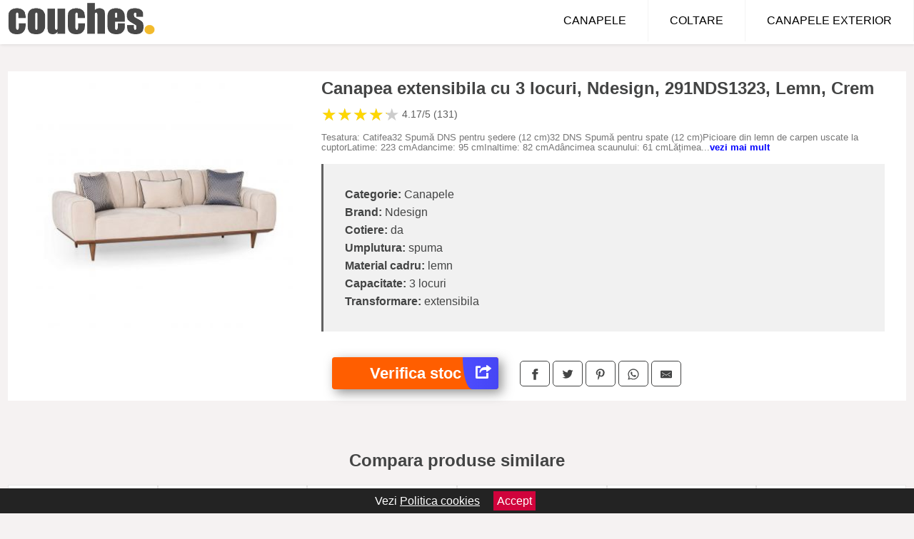

--- FILE ---
content_type: text/html; charset=utf-8
request_url: https://www.couches.ro/product/canapea-extensibila-cu-3-locuri-ndesign-291nds1323-lemn-crem/
body_size: 40016
content:
<!DOCTYPE html>
<html lang="ro">
<head>

	<meta charset="utf-8" />
	<meta http-equiv="X-UA-Compatible" content="IE=edge">
	<meta name="viewport" content="width=device-width, initial-scale=1, maximum-scale=5" />
	<title>Canapea extensibila cu 3 locuri, Ndesign, 291NDS1323, Lemn, Crem - Couches.ro</title>
	<meta name="description" content="Vezi Canapea extensibila cu 3 locuri, Ndesign, 291NDS1323, Lemn, Crem sau alege din zeci de modele similare de canapele.">
	<meta name="referrer" content="no-referrer-when-downgrade"/>
	<meta name="theme-color" content="#f2ba2c">
	<link rel="shortcut icon" href="/favicon.ico" type="image/x-icon">
	<link rel="icon" href="/favicon.ico" type="image/x-icon">


	<meta property="og:title" content="Canapea extensibila cu 3 locuri, Ndesign, 291NDS1323, Lemn, Crem" />
	<meta property="og:description" content="Tesatura: Catifea32 Spumă DNS pentru ședere (12 cm)32 DNS Spumă pentru spate (12 cm)Picioare din lemn de carpen uscate la cuptorLatime: 223 cmAdancime: 95 cmInaltime: 82 cmAdâncimea scaunului: 61 cmLățimea scaunului: 173 cmInaltime sezut: 42 cmGrosimea pernei scaunului: 20 cmGrosimea pernei pentru spate: 10 cmLățimea pernei pentru spate: 10 cmInaltimea spatarului: 80 cmAdâncimea cotierei: 50 cmLățimea cotierei: 10 cm Înălțimea cotierei: 66 cmInaltimea piciorului: 20 cmExtensibil" />
 	<meta property="og:type" content="product" />
	<meta property="og:url" content= "https://www.couches.ro/product/canapea-extensibila-cu-3-locuri-ndesign-291nds1323-lemn-crem/" />
	<meta property="og:site_name" content="Couches.ro" />
	<meta property="og:image" content="https://www.couches.ro/pictures/0/39/canapea-extensibila-cu-3-locuri-ndesign-291nds1323-lemn-crem-2.jpg" />
	<meta property="product:price:amount" content="8760" />
	<meta property="product:price:currency" content="RON" />
	<meta property="og:availability" content="instock" />

    <script type="application/ld+json">
      {
        "@context": "https://schema.org/",
        "@type": "Product",
        "name": "Canapea extensibila cu 3 locuri, Ndesign, 291NDS1323, Lemn, Crem",
        "image": "https://www.couches.ro/pictures/0/39/canapea-extensibila-cu-3-locuri-ndesign-291nds1323-lemn-crem-2.jpg",
        "description": "Tesatura: Catifea32 Spumă DNS pentru ședere (12 cm)32 DNS Spumă pentru spate (12 cm)Picioare din lemn de carpen uscate la cuptorLatime: 223 cmAdancime: 95 cmInaltime: 82 cmAdâncimea scaunului: 61 cmLățimea scaunului: 173 cmInaltime sezut: 42 cmGrosimea pernei scaunului: 20 cmGrosimea pernei pentru spate: 10 cmLățimea pernei pentru spate: 10 cmInaltimea spatarului: 80 cmAdâncimea cotierei: 50 cmLățimea cotierei: 10 cm Înălțimea cotierei: 66 cmInaltimea piciorului: 20 cmExtensibil",
  "brand": {
    "@type": "Thing",
    "name": "Ndesign"
  },
        "review": {
          "@type": "Review",
          "reviewRating": {
            "@type": "Rating",
            "ratingValue": 4.17,
            "bestRating": 5
          },
          "author": {
            "@type": "Organization",
            "name": "Couches.ro"
          }
        },
        "aggregateRating": {
          "@type": "AggregateRating",
          "ratingValue": 4.17,
          "reviewCount": 131        },
  "offers": {
    "@type": "Offer",
    "url": "https://www.couches.ro/product/canapea-extensibila-cu-3-locuri-ndesign-291nds1323-lemn-crem/",
    "priceCurrency": "RON",
    "price": "8760",
    "itemCondition": "http://schema.org/NewCondition",
    "availability": "http://schema.org/InStock",
    "seller": {
      "@type": "Organization",
      "name": "Couches.ro"
    }
  }
  }
    </script>


<style>html{box-sizing:border-box;-ms-overflow-style:scrollbar}*,::after,::before{box-sizing:inherit}.container-fluid{width:99%;margin-right:auto;margin-left:auto;padding-right:5px;padding-left:5px;margin-top:100px;}img{max-width:100%;height:auto;aspect-ratio: attr(width) / attr(height)}.row{display:-ms-flexbox;display:flex;-ms-flex-wrap:wrap;flex-wrap:wrap;}.col,.col-1,.col-10,.col-11,.col-12,.col-2,.col-3,.col-4,.col-5,.col-6,.col-7,.col-8,.col-9,.col-auto,.col-lg,.col-lg-1,.col-lg-10,.col-lg-11,.col-lg-12,.col-lg-2,.col-lg-3,.col-lg-4,.col-lg-5,.col-lg-6,.col-lg-7,.col-lg-8,.col-lg-9,.col-lg-auto,.col-md,.col-md-1,.col-md-10,.col-md-11,.col-md-12,.col-md-2,.col-md-3,.col-md-4,.col-md-5,.col-md-6,.col-md-7,.col-md-8,.col-md-9,.col-md-auto,.col-sm,.col-sm-1,.col-sm-10,.col-sm-11,.col-sm-12,.col-sm-2,.col-sm-3,.col-sm-4,.col-sm-5,.col-sm-6,.col-sm-7,.col-sm-8,.col-sm-9,.col-sm-auto,.col-xl,.col-xl-1,.col-xl-10,.col-xl-11,.col-xl-12,.col-xl-2,.col-xl-3,.col-xl-4,.col-xl-5,.col-xl-6,.col-xl-7,.col-xl-8,.col-xl-9,.col-xl-auto{position:relative;width:100%;min-height:1px;padding-right:15px;padding-left:15px}.col-3{-ms-flex:0 0 25%;flex:0 0 25%;max-width:25%}.col-4{-ms-flex:0 0 33.333333%;flex:0 0 33.333333%;max-width:33.333333%}.col-6{-ms-flex:0 0 50%;flex:0 0 50%;max-width:50%}.col-12{-ms-flex:0 0 100%;flex:0 0 100%;max-width:100%}@media (min-width: 768px){#sidebar li{list-style:none;border-top:1px solid #eee;padding:0 10px}#sidebar ul{padding:0;overflow: auto;max-height: 400px;overflow-x: hidden;}#sidebar li a{color:#000;text-decoration:none;font-size:12px;display:block;padding: 5px 0;}#sidebar:after{content:'';position:absolute;width:0;height:100%;top:0;right:0;border-radius:50%;z-index:-1;-webkit-transition:all 300ms linear;transition:all 300ms linear}#sidebar{box-shadow: 0 2px 10px -2px rgba(0,0,0,0.3);background:#fff}.col-md-1{-ms-flex:0 0 8.333333%;flex:0 0 8.333333%;max-width:8.333333%}.col-md-2{-ms-flex:0 0 16.666667%;flex:0 0 16.666667%;max-width:16.666667%}.col-md-3{-ms-flex:0 0 25%;flex:0 0 25%;max-width:25%}.col-md-4{-ms-flex:0 0 33.333333%;flex:0 0 33.333333%;max-width:33.333333%}.col-md-5{-ms-flex:0 0 41.666667%;flex:0 0 41.666667%;max-width:41.666667%}.col-md-6{-ms-flex:0 0 50%;flex:0 0 50%;max-width:50%}.col-md-7{-ms-flex:0 0 58.333333%;flex:0 0 58.333333%;max-width:58.333333%}.col-md-8{-ms-flex:0 0 66.666667%;flex:0 0 66.666667%;max-width:66.666667%}.col-md-9{-ms-flex:0 0 75%;flex:0 0 75%;max-width:75%}.col-md-10{-ms-flex:0 0 83.333333%;flex:0 0 83.333333%;max-width:83.333333%}.col-md-12{-ms-flex:0 0 100%;flex:0 0 100%;max-width:100%}}@media (min-width:576px){.col-sm-3{-ms-flex:0 0 25%;flex:0 0 25%;max-width:25%}.col-sm-4{-ms-flex:0 0 33.333333%;flex:0 0 33.333333%;max-width:33.333333%}.col-sm-6{-ms-flex:0 0 50%;flex:0 0 50%;max-width:50%}.col-sm-8{-ms-flex:0 0 66.666667%;flex:0 0 66.666667%;max-width:66.666667%}.col-sm-9{-ms-flex:0 0 75%;flex:0 0 75%;max-width:75%}.col-sm-10{-ms-flex:0 0 83.333333%;flex:0 0 83.333333%;max-width:83.333333%}.col-sm-12{-ms-flex:0 0 100%;flex:0 0 100%;max-width:100%}}@media (min-width:992px){.col-lg-1{-ms-flex:0 0 8.333333%;flex:0 0 8.333333%;max-width:8.333333%}.col-lg-2{-ms-flex:0 0 16.666667%;flex:0 0 16.666667%;max-width:16.666667%}.col-lg-3{-ms-flex:0 0 25%;flex:0 0 25%;max-width:25%}.col-lg-4{-ms-flex:0 0 33.333333%;flex:0 0 33.333333%;max-width:33.333333%}.col-lg-6{-ms-flex:0 0 50%;flex:0 0 50%;max-width:50%}.col-lg-7{-ms-flex:0 0 58.333333%;flex:0 0 58.333333%;max-width:58.333333%}.col-lg-8{-ms-flex:0 0 66.666667%;flex:0 0 66.666667%;max-width:66.666667%}.col-lg-9{-ms-flex:0 0 75%;flex:0 0 75%;max-width:75%}.col-lg-10{-ms-flex:0 0 83.333333%;flex:0 0 83.333333%;max-width:83.333333%}.col-lg-12{-ms-flex:0 0 100%;flex:0 0 100%;max-width:100%}}@media (min-width:1200px){.col-xl-1{-ms-flex:0 0 8.333333%;flex:0 0 8.333333%;max-width:8.333333%}.col-xl-2{-ms-flex:0 0 16.666667%;flex:0 0 16.666667%;max-width:16.666667%}.col-xl-3{-ms-flex:0 0 25%;flex:0 0 25%;max-width:25%}.col-xl-4{-ms-flex:0 0 33.333333%;flex:0 0 33.333333%;max-width:33.333333%}.col-xl-6{-ms-flex:0 0 50%;flex:0 0 50%;max-width:50%}.col-xl-7{-ms-flex:0 0 58.333333%;flex:0 0 58.333333%;max-width:58.333333%}.col-xl-8{-ms-flex:0 0 66.666667%;flex:0 0 66.666667%;max-width:66.666667%}.col-xl-9{-ms-flex:0 0 75%;flex:0 0 75%;max-width:75%}.col-xl-10{-ms-flex:0 0 83.333333%;flex:0 0 83.333333%;max-width:83.333333%}.col-xl-12{-ms-flex:0 0 100%;flex:0 0 100%;max-width:100%}}.w-100{width:100%}.max-w-100{max-width:100%}.buy{background-color:transparent;color:#434444;border-radius:0;border:1px solid #434444;width:100%;margin-top:20px}.btn{display:inline-block;font-weight:400;text-align:center;white-space:nowrap;vertical-align:middle;-webkit-user-select:none;-moz-user-select:none;-ms-user-select:none;user-select:none;border:1px solid transparent;padding:.5rem .75rem;font-size:1rem;line-height:1.25;border-radius:.25rem;transition:all .15s ease-in-out}body{color:#434444;margin:0;font-family:"Open Sans",Helvetica,Arial,sans-serif;background:#f5f2f2}article{background:#fff}footer{margin:30px 0 0;background:#000;padding:20px;color:#fff}p{line-height:25px}.nav-links a{color:#fff;text-decoration:none;margin-right:10px}.product-grid{border:1px solid #e8e7e7;padding:0 5px}.product-grid:hover{box-shadow:0 4px 8px 0 rgba(0,0,0,0.2),0 6px 20px 0 rgba(0,0,0,0.19);z-index:2}.image{position:relative}.overlay{position:absolute;top:0;bottom:0;left:0;right:0;height:100%;width:100%;opacity:0;transition:.5s ease;background-color:rgba(67,68,68,0.7)}.buy{background-color:#ff5e00;color:#fff;width:100%;margin-top:20px;height:45px;font-size:22px;text-decoration:none;font-weight:700;box-shadow:5px 5px 15px 0 rgba(39,39,39,.5);}.header{background-color:#fff;box-shadow:1px 1px 4px 0 rgba(0,0,0,.1);position:fixed;width:100%;z-index:4;top:0}main{margin-top:80px}.center{text-align:center;margin:0 auto}nav ul{margin:0;padding:0;list-style:none;overflow:hidden;background-color:#fff}nav li a{display:block;padding:20px;border-right:1px solid #f4f4f4;text-decoration:none;color:#000}nav li a:hover,nav .menu-btn:hover{background-color:#f4f4f4}.header .logo{display:block;float:left;margin:2px 10px;font-size:2em;text-decoration:none}.logo img{height:50px}nav .menu{clear:both;max-height:0;transition:max-height .2s ease-out}nav .menu-icon{cursor:pointer;display:inline-block;float:right;padding:28px 20px;position:relative;user-select:none}nav .menu-icon .navicon{background:#333;display:block;height:2px;position:relative;transition:background .2s ease-out;width:18px}nav .menu-icon .navicon:before,nav .menu-icon .navicon:after{background:#333;content:'';display:block;height:100%;position:absolute;transition:all .2s ease-out;width:100%}nav .menu-icon .navicon:before{top:5px}nav .menu-icon .navicon:after{top:-5px}nav .menu-btn{display:none}nav .menu-btn:checked ~ .menu{max-height:100%}nav .menu-btn:checked ~ .menu-icon .navicon{background:transparent}nav .menu-btn:checked ~ .menu-icon .navicon:before{transform:rotate(-45deg)}nav .menu-btn:checked ~ .menu-icon .navicon:after{transform:rotate(45deg)}nav .menu-btn:checked ~ .menu-icon:not(.steps) .navicon:before,nav .menu-btn:checked ~ .menu-icon:not(.steps) .navicon:after{top:0}#show img{height:13px;vertical-align:middle;margin-right:6px}@media (min-width: 49em){nav li{float:left}nav li a{padding:20px 30px}nav .menu{clear:none;float:right;max-height:none}nav .menu-icon{display:none}.dropdown a{padding:8px}}@media (max-width: 48em){.dropdown{width:100%;left:0;position:relative!important}.menu-btn:checked{height:100%}nav ul{height:100%;width:100%;overflow-y:scroll;-webkit-overflow-scrolling:touch;position:fixed;top:58px}h1.center{font-size:22px}}.price{font-size:24px;font-weight:700}.brand-store{display:flex;font-size:12px;margin-top:20px}.type-is{font-weight:700;margin: 0 5px 0 15px;}.items{overflow:hidden;text-overflow:ellipsis;display:-webkit-box;-webkit-box-orient:vertical;-webkit-line-clamp:2;line-height: 16px;height: 32px;font-size:14px;color:#434444;font-weight:bold}a.items{color:#434444;text-decoration:none;font-size:.9em}.sumary{font-size:13px;line-height:14px;color:#767676;word-wrap:break-word}h1{font-weight:500}.sumary p{line-height:15px}.title-product{margin:10px 0;font-weight:bold}.count{color:#766b6b;margin-bottom:30px}span.items{display:inline-block;font-size:.83em;margin-block-start:5px;margin-block-end:.3em;margin-inline-start:0;margin-inline-end:0;font-weight:700}.old-price{text-decoration:line-through;color:#ec0505;margin-right:10px;font-weight:100!important}.list-details{list-style:none;line-height:30px;margin:0;padding:0;font-size:14px}.resp-sharing-button__link,.resp-sharing-button__icon{display:inline-block}.resp-sharing-button__link{text-decoration:none;color:#fff;margin:25px 0 20px}.resp-sharing-button{border-radius:5px;transition:25ms ease-out;padding:.5em .75em;font-family:Helvetica Neue,Helvetica,Arial,sans-serif;border:1px solid #434444}.resp-sharing-button__icon svg{width:1em;height:1em;margin-right:.4em;vertical-align:top}.resp-sharing-button--small svg{margin:0;vertical-align:middle}.resp-sharing-button__icon{stroke:#fff;fill:none}.resp-sharing-button__icon--solid,.resp-sharing-button__icon--solidcircle{fill:#434444;stroke:none}.resp-sharing-button--facebook{border:1px solid#434444}.price-prod{margin-top:10px}ul.features{line-height:18px;font-size:14px;padding:0;margin:10px 0;list-style-image: url([data-uri]);}.features li{display:inline-block;margin-right:10px;}.similar{background:#7a745a;color:#fff;text-decoration:none;padding:5px 10px;display:inline-block;margin:3px}.navigation{position:fixed;width:300px;height:100%;top:0;overflow-y:auto;overflow-x:hidden;opacity:0;visibility:hidden;z-index:99;-webkit-transition-delay:300ms;transition-delay:300ms;left:0}.navigation.active{opacity:1;visibility:visible;-webkit-transition-delay:0;transition-delay:0;z-index:999999}.navigation.active .navigation-inner{-webkit-transform:translate(0,0);transform:translate(0,0);-webkit-transition:background-color 0 linear 599ms,-webkit-transform 300ms linear;transition:background-color 0 linear 599ms,-webkit-transform 300ms linear;transition:transform 300ms linear,background-color 0 linear 599ms;transition:transform 300ms linear,background-color 0 linear 599ms,-webkit-transform 300ms linear}.navigation.active .navigation-inner:after{width:300%;border-radius:50%;-webkit-animation:elastic 150ms ease 300.5ms both;animation:elastic 150ms ease 300.5ms both}.navigation-inner{position:absolute;width:100%;height:100%;top:0;left:0;overflow:hidden;z-index:999999;-webkit-transform:translate(-100%,0);transform:translate(-100%,0);-webkit-transition:background-color 0 linear 300ms,-webkit-transform 300ms linear;transition:background-color 0 linear 300ms,-webkit-transform 300ms linear;transition:transform 300ms linear,background-color 0 linear 300ms;transition:transform 300ms linear,background-color 0 linear 300ms,-webkit-transform 300ms linear;background:#fff;overflow-y:scroll;padding-bottom:100px}.navigation-inner li{list-style:none;border-top:1px solid #eee;padding:0 20px}.navigation-inner ul{padding:0}.navigation-inner li a{color:#000;text-decoration:none;font-size:18px;height:36px;line-height:36px;display:block}.navigation-inner:after{content:'';position:absolute;width:0;height:100%;top:0;right:0;border-radius:50%;z-index:-1;-webkit-transition:all 300ms linear;transition:all 300ms linear}#show,#hide{color:#fff;padding:0 25px;text-transform:uppercase;line-height:40px;height:40px;letter-spacing:.05em;text-decoration:none;background-color:#434444;margin:0 auto;cursor:pointer;border:0;-moz-border-radius:0;-webkit-border-radius:0;border-radius:0;margin-bottom:15px;position:fixed;z-index:3;top:59px;left:0;width:100%;font-weight:900}#hide{top:0;width:100%;font-weight:700;font-size:16px;background:red}.fulls{background:#000;position:fixed;width:100%;height:100%;z-index:99;opacity:.7}.pagination{display:inline-block;margin:50px auto;background:#fff}.pagination a{color:#000;float:left;padding:16px 16px;text-decoration:none}.pagination a.active{background-color:#4CAF50;color:#fff}.pagination a:hover:not(.active){background-color:#ddd}.pagination a{border-radius:5px}.pagination a.active{border-radius:5px}.pagination a{transition:background-color .3s}.pagination a{border:1px solid #ddd}.pagination a:first-child{border-top-left-radius:5px;border-bottom-left-radius:5px}.pagination a:last-child{border-top-right-radius:5px;border-bottom-right-radius:5px}.block{display:block}.banner{max-width:100%}.banner-home{position:relative;text-align:center;color:#fff}.banner-text{position:absolute;top:50%;left:50%;transform:translate(-50%,-50%);background:#84310180;font-size:3vw;width:100%}.categories{color:#000;font-weight:700;text-transform:uppercase;margin-block-start:0!important}.filtru{margin-top:50px}.filtru h3{text-align:center;background:#eee;line-height:40px}.no-padding{padding:0;margin:0}.pret-mic,.pret-mare{max-width:100%;line-height:30px;text-align:center;font-size:15px}.button-filter{background:#000;width:90%;color:#fff;height:40px;margin:0 auto;display:block;margin-top:20px;font-size:20px}.dropdown{display:none;position:absolute;width:100%;background:#e90303;margin:0;right:0;padding:30px;overflow-y:auto;overflow:hidden}nav ul li:hover .dropdown{display:flex}.sale{height:40px;width:40px;background-color:#e00303;color:#fff;border-radius:50%;display:inline-block;font-size:14px;line-height:40px;top:5px;right:5px;position:absolute;font-weight:700;text-align:center}.left{left:30px;right:auto}.anunt{font-size:9px;font-weight:700;display:inline-block;background-color:#dfffead4;text-align:center;padding:5px 3px;margin:0 2px;position:inherit;color:#008237}form{padding-bottom:50px}a.seeprice{font-size:.83em;width:50px;display:block;text-align:center;float:right;color:#000;line-height:20px;border: 1px solid #d0d0d0;max-width:50%;text-decoration:underline;}.nav-links{margin:40px 0}.rm-link{color:blue;font-weight:bold}#cookieConsentContainer{z-index:999;width:100%;min-height:20px;box-sizing:border-box;background:#232323;overflow:hidden;position:fixed;bottom:0;display:none;text-align:center;color:#fff}#cookieConsentContainer p {display:inline-block;padding:5px;margin:0}#cookieConsentContainer a {color:#fff}.accept {background-color:#d0033c;padding:5px;margin:2px 10px;cursor:pointer}a.col-xl-2.col-lg-2.col-md-3.col-sm-4.col-6.product-grid.center{background:#fff;padding:15px;float:left;margin:0;color:#343434;text-decoration:none}.actual-product{margin-bottom:30px}.goto{font-size:15px;margin-right:0;background-color:#c1255b;top:20px;right:15px;position:absolute !important;height:45px;width:50px;background-image:linear-gradient(to right,#4d4dff,#4646f4);border-top-left-radius:0 0!important;border-bottom-left-radius:26% 100%!important;border-radius:0.25rem;padding-top:11px;}.goto img{float:right;margin-right:10px}@-webkit-keyframes blinker {from {opacity: 1.0;}to {opacity: 0.0;}}.blackfriday{text-decoration: blink;-webkit-animation-name:blinker;-webkit-animation-duration:1.5s;-webkit-animation-iteration-count:infinite;-webkit-animation-timing-function:ease-in-out;-webkit-animation-direction: alternate;}.breadcrumb{overflow-x:auto;overflow-y:hidden;white-space:nowrap;-webkit-overflow-scrolling:touch;margin-bottom:20px}.breadcrumb-list{display:flex;padding:0;margin:0;list-style:none;font-size:14px}.breadcrumb-item{margin-right:4px;line-height:40px}.breadcrumb-item:last-child{margin-right:0}.breadcrumb-item:not(:last-child)::after{content:"→";margin:5px;color:#999}.breadcrumb-item a{text-decoration:none;color:#717171}.descriere{display:block;margin:auto;background-color:#f1f1f1;padding:10px;border-left:3px solid #626262}.descriere p{line-height:20px;font-size:16px;padding:20px}.specificatii{list-style:none;padding:30px;display:block;background:#f1f1f1;border-left:3px solid #626262}.specificatii li{line-height:25px;color:}article.col-xl-12.col-lg-12.col-md-6.col-sm-12.col-12.product-grid{margin-bottom:30px;padding-bottom:30px}.actual-product{margin-bottom:50px}.alerta{background-color:#f1f1f1;padding:10px;border-left:6px solid red;font-size:14px;margin:20px 0}.pretbun{color:red;font-weight:bold}li.checked:before{content: '✓';margin-right:10px}.features{line-height:25px;font-size:14px;padding:15px;background-color:#f1f1f1;color:#41ab41;margin:30px 0;}h2.center{margin:20px 0}.rating{font-size:24px;display:flex;color:#ccc;line-height:25px}.star{position:relative;overflow:hidden}.star-filled{position:absolute;top:0;left:0;color:gold;overflow:hidden;white-space:nowrap}.ratingtext{font-size:14px;color:#5d5d5d;margin:0 3px;min-width:40px}.none-min{min-width:auto!important}.favorite{display:flex;align-items:center;top:5px;color:red;position:absolute;background:#fdf2f2;padding:5px}.heart{font-size:24px;margin-right:5px}.nb{font-size:18px;display:contents}</style>

<script async src="https://www.googletagmanager.com/gtag/js?id=G-50VBGPZYG8"></script>
<script defer>
  window.dataLayer = window.dataLayer || [];
  function gtag(){dataLayer.push(arguments);}
  gtag('js', new Date());

  gtag('config', 'G-50VBGPZYG8');
</script>


</head>
<body>

<header class="header">
<a href="/" class="logo"><img src="/img/couches.ro.png" alt="Couches.ro - Canapele si coltare de la magazinele online" title="Couches.ro - Canapele si coltare de la magazinele online" width="207" height="50"></a>
<nav>
  <input class="menu-btn" type="checkbox" id="menu-btn" />
  <label class="menu-icon" for="menu-btn"><span class="navicon"></span></label>
  <ul class="menu">
    <li><a href="/canapele/" title="Vezi toate canapelele">CANAPELE</a></li>
    <li><a href="/coltare/" title="Vezi toate canapelele">COLTARE</a></li>
    <li><a href="/canapele-exterior/" title="Vezi modelele de canapele de exterior">CANAPELE EXTERIOR</a></li>
  </ul>
</nav>

</header>
	<main class="container-fluid">
		<div class="row">


        

			<article class="col-md-12 actual-product">
				<div class="row">
					<div class="col-md-4 center">
						<a class="block" href="/vezi-pret.php?id=39097" title="Vezi detalii pentru Canapea extensibila cu 3 locuri, Ndesign, 291NDS1323, Lemn, Crem" target="_blank" rel="nofollow"><img src="/pictures/0/39/canapea-extensibila-cu-3-locuri-ndesign-291nds1323-lemn-crem-2.jpg" alt="Canapea extensibila cu 3 locuri, Ndesign, 291NDS1323, Lemn, Crem" title="Canapea extensibila cu 3 locuri, Ndesign, 291NDS1323, Lemn, Crem" width="360" height="360"/></a>


					</div>
						<div class="col-md-8">
							<h1 class="title-product">Canapea extensibila cu 3 locuri, Ndesign, 291NDS1323, Lemn, Crem</h1>
<div class="rating" data-rating="4.17">
    <span class="star">&#9733;</span>
    <span class="star">&#9733;</span>
    <span class="star">&#9733;</span>
    <span class="star">&#9733;</span>
    <span class="star">&#9733;</span>
<span class="ratingtext">4.17/5  (131)</span>
</div>
							<p class="sumary">Tesatura: Catifea32 Spumă DNS pentru ședere (12 cm)32 DNS Spumă pentru spate (12 cm)Picioare din lemn de carpen uscate la cuptorLatime: 223 cmAdancime: 95 cmInaltime: 82 cmAdâncimea scaunului: 61 cmLățimea scaunului: 173 cmInaltime sezut: 42 cmGrosimea pernei scaunului: 20 cmGrosimea pernei pentru spate: 10 cmLățimea pernei pentru spate: 10 cmInaltimea spatarului: 80 cmAdâncimea cotierei: 50 cmLățimea cotierei: 10 cm Înălțimea cotierei: 66 cmInaltimea piciorului: 20 cmExtensibil</p>



							<ul class="specificatii">

<li><b>Categorie:</b> Canapele</li>

                      <li><b>Brand:</b> Ndesign</li>

	                                    <li><b>Cotiere:</b> da</li>                                                                
                                                                        
                                                                    
	                                    <li><b>Umplutura:</b> spuma</li>                                                                
                                                                        
                                                                    
	                                    <li><b>Material cadru:</b> lemn</li>                                                                
                                                                        
                                                                    
	                                    <li><b>Capacitate:</b> 3 locuri</li>                                                                
                                                                        
                                                                    
	                                    <li><b>Transformare:</b> extensibila</li>                                                                
                                                                        
                                                                    								</ul>

							<div class="row">				
								<div class="col-xl-4 col-lg-6 col-md-6 col-sm-12 col-12">
									<a href="/vezi-pret.php?id=39097" title="Verifica stocul pentru produsul Canapea extensibila cu 3 locuri, Ndesign, 291NDS1323, Lemn, Crem" target="_blank" rel="nofollow" class="btn buy">Verifica stoc <span class="goto"><img src="[data-uri]" alt="Vezi pretul" title="Vezi pret" width="22" height="22" loading="lazy"></span></a>
								</div>
									<div class="col-xl-8 col-lg-6 col-md-6 col-sm-12 col-12">
	

				
<!-- Sharingbutton Facebook -->
<a class="resp-sharing-button__link" href="https://facebook.com/sharer/sharer.php?u=https://www.couches.ro/product/canapea-extensibila-cu-3-locuri-ndesign-291nds1323-lemn-crem/" title="Recomanda Canapea extensibila cu 3 locuri, Ndesign, 291NDS1323, Lemn, Crem pe Facebook" target="_blank" rel="noopener nofollow" aria-label="">
  <div class="resp-sharing-button resp-sharing-button--facebook resp-sharing-button--small"><div aria-hidden="true" class="resp-sharing-button__icon resp-sharing-button__icon--solid">
    <svg xmlns="http://www.w3.org/2000/svg" title="Recomanda Canapea extensibila cu 3 locuri, Ndesign, 291NDS1323, Lemn, Crem pe Facebook" viewBox="0 0 24 24"><path d="M18.77 7.46H14.5v-1.9c0-.9.6-1.1 1-1.1h3V.5h-4.33C10.24.5 9.5 3.44 9.5 5.32v2.15h-3v4h3v12h5v-12h3.85l.42-4z"/></svg>
    </div>
  </div>
</a>

<!-- Sharingbutton Twitter -->
<a class="resp-sharing-button__link" href="https://twitter.com/intent/tweet/?text=&amp;url=https://www.couches.ro/product/canapea-extensibila-cu-3-locuri-ndesign-291nds1323-lemn-crem/" title="Recomanda Canapea extensibila cu 3 locuri, Ndesign, 291NDS1323, Lemn, Crem pe Twitter" target="_blank" rel="noopener nofollow" aria-label="">
  <div class="resp-sharing-button resp-sharing-button--twitter resp-sharing-button--small"><div aria-hidden="true" class="resp-sharing-button__icon resp-sharing-button__icon--solid">
    <svg xmlns="http://www.w3.org/2000/svg" viewBox="0 0 24 24"><path d="M23.44 4.83c-.8.37-1.5.38-2.22.02.93-.56.98-.96 1.32-2.02-.88.52-1.86.9-2.9 1.1-.82-.88-2-1.43-3.3-1.43-2.5 0-4.55 2.04-4.55 4.54 0 .36.03.7.1 1.04-3.77-.2-7.12-2-9.36-4.75-.4.67-.6 1.45-.6 2.3 0 1.56.8 2.95 2 3.77-.74-.03-1.44-.23-2.05-.57v.06c0 2.2 1.56 4.03 3.64 4.44-.67.2-1.37.2-2.06.08.58 1.8 2.26 3.12 4.25 3.16C5.78 18.1 3.37 18.74 1 18.46c2 1.3 4.4 2.04 6.97 2.04 8.35 0 12.92-6.92 12.92-12.93 0-.2 0-.4-.02-.6.9-.63 1.96-1.22 2.56-2.14z"/></svg>
    </div>
  </div>
</a>

<!-- Sharingbutton Pinterest -->
<a class="resp-sharing-button__link" href="http://pinterest.com/pin/create/button/?url=https://www.couches.ro/product/canapea-extensibila-cu-3-locuri-ndesign-291nds1323-lemn-crem/" title="Recomanda Canapea extensibila cu 3 locuri, Ndesign, 291NDS1323, Lemn, Crem pe Pinterest" target="_blank" rel="noopener nofollow" aria-label="">
  <div class="resp-sharing-button resp-sharing-button--pinterest resp-sharing-button--small"><div aria-hidden="true" class="resp-sharing-button__icon resp-sharing-button__icon--solid">
    <svg xmlns="http://www.w3.org/2000/svg" viewBox="0 0 24 24"><path d="M12.14.5C5.86.5 2.7 5 2.7 8.75c0 2.27.86 4.3 2.7 5.05.3.12.57 0 .66-.33l.27-1.06c.1-.32.06-.44-.2-.73-.52-.62-.86-1.44-.86-2.6 0-3.33 2.5-6.32 6.5-6.32 3.55 0 5.5 2.17 5.5 5.07 0 3.8-1.7 7.02-4.2 7.02-1.37 0-2.4-1.14-2.07-2.54.4-1.68 1.16-3.48 1.16-4.7 0-1.07-.58-1.98-1.78-1.98-1.4 0-2.55 1.47-2.55 3.42 0 1.25.43 2.1.43 2.1l-1.7 7.2c-.5 2.13-.08 4.75-.04 5 .02.17.22.2.3.1.14-.18 1.82-2.26 2.4-4.33.16-.58.93-3.63.93-3.63.45.88 1.8 1.65 3.22 1.65 4.25 0 7.13-3.87 7.13-9.05C20.5 4.15 17.18.5 12.14.5z"/></svg>
    </div>
  </div>
</a>

<!-- Sharingbutton WhatsApp -->
<a class="resp-sharing-button__link" href="whatsapp://send?text=https://www.couches.ro/product/canapea-extensibila-cu-3-locuri-ndesign-291nds1323-lemn-crem/" title="Recomanda Canapea extensibila cu 3 locuri, Ndesign, 291NDS1323, Lemn, Crem pe WhatsApp" target="_blank" rel="noopener nofollow" aria-label="">
  <div class="resp-sharing-button resp-sharing-button--whatsapp resp-sharing-button--small"><div aria-hidden="true" class="resp-sharing-button__icon resp-sharing-button__icon--solid">
    <svg xmlns="http://www.w3.org/2000/svg" viewBox="0 0 24 24"><path d="M20.1 3.9C17.9 1.7 15 .5 12 .5 5.8.5.7 5.6.7 11.9c0 2 .5 3.9 1.5 5.6L.6 23.4l6-1.6c1.6.9 3.5 1.3 5.4 1.3 6.3 0 11.4-5.1 11.4-11.4-.1-2.8-1.2-5.7-3.3-7.8zM12 21.4c-1.7 0-3.3-.5-4.8-1.3l-.4-.2-3.5 1 1-3.4L4 17c-1-1.5-1.4-3.2-1.4-5.1 0-5.2 4.2-9.4 9.4-9.4 2.5 0 4.9 1 6.7 2.8 1.8 1.8 2.8 4.2 2.8 6.7-.1 5.2-4.3 9.4-9.5 9.4zm5.1-7.1c-.3-.1-1.7-.9-1.9-1-.3-.1-.5-.1-.7.1-.2.3-.8 1-.9 1.1-.2.2-.3.2-.6.1s-1.2-.5-2.3-1.4c-.9-.8-1.4-1.7-1.6-2-.2-.3 0-.5.1-.6s.3-.3.4-.5c.2-.1.3-.3.4-.5.1-.2 0-.4 0-.5C10 9 9.3 7.6 9 7c-.1-.4-.4-.3-.5-.3h-.6s-.4.1-.7.3c-.3.3-1 1-1 2.4s1 2.8 1.1 3c.1.2 2 3.1 4.9 4.3.7.3 1.2.5 1.6.6.7.2 1.3.2 1.8.1.6-.1 1.7-.7 1.9-1.3.2-.7.2-1.2.2-1.3-.1-.3-.3-.4-.6-.5z"/></svg>
    </div>
  </div>
</a>

<!-- Sharingbutton E-Mail -->
<a class="resp-sharing-button__link" href="mailto:?subject=Iti recomand Canapea extensibila cu 3 locuri, Ndesign, 291NDS1323, Lemn, Crem&amp;body=Iti recomand produsul: https://www.couches.ro/product/canapea-extensibila-cu-3-locuri-ndesign-291nds1323-lemn-crem/. Acceseaza link-ul pentru a vedea detalii." title="Recomanda Canapea extensibila cu 3 locuri, Ndesign, 291NDS1323, Lemn, Crem pe e-mail" target="_self" rel="noopener nofollow" aria-label="">
  <div class="resp-sharing-button resp-sharing-button--email resp-sharing-button--small"><div aria-hidden="true" class="resp-sharing-button__icon resp-sharing-button__icon--solid">
    <svg xmlns="http://www.w3.org/2000/svg" viewBox="0 0 24 24"><path d="M22 4H2C.9 4 0 4.9 0 6v12c0 1.1.9 2 2 2h20c1.1 0 2-.9 2-2V6c0-1.1-.9-2-2-2zM7.25 14.43l-3.5 2c-.08.05-.17.07-.25.07-.17 0-.34-.1-.43-.25-.14-.24-.06-.55.18-.68l3.5-2c.24-.14.55-.06.68.18.14.24.06.55-.18.68zm4.75.07c-.1 0-.2-.03-.27-.08l-8.5-5.5c-.23-.15-.3-.46-.15-.7.15-.22.46-.3.7-.14L12 13.4l8.23-5.32c.23-.15.54-.08.7.15.14.23.07.54-.16.7l-8.5 5.5c-.08.04-.17.07-.27.07zm8.93 1.75c-.1.16-.26.25-.43.25-.08 0-.17-.02-.25-.07l-3.5-2c-.24-.13-.32-.44-.18-.68s.44-.32.68-.18l3.5 2c.24.13.32.44.18.68z"/></svg>
									</div>

								</div>
							</a>


						</div>

					</div>
				</div>
				
			</div>
		</article>

<h2 class="col-12 center">Compara produse similare</h2>

                                    


			<article class="col-xl-2 col-lg-2 col-md-3 col-sm-4 col-6 product-grid">
					<a href="/vezi-pret.php?id=58464" title="Coltar stanga 6 locuri ELTAP, LT-04GO, Bretan, 350x205x107 cm, lemn/poliester, gri deschis" class="block" rel="nofollow" target="_blank">
						<img src="/pictures/0/58/coltar-stanga-6-locuri-eltap-lt-04go-bretan-350x205x107-cm-lemn-poliester-gri-deschis.jpg" title="Coltar stanga 6 locuri ELTAP, LT-04GO, Bretan, 350x205x107 cm, lemn/poliester, gri deschis" alt="Coltar stanga 6 locuri ELTAP, LT-04GO, Bretan, 350x205x107 cm, lemn/poliester, gri deschis" width="350" height="350" loading="lazy">
					</a>
<span class="anunt">Livrare gratuita</span><span class="anunt">Reducere 1598 LEI</span>
<div class="rating" data-rating="4.33">
    <span class="star">&#9733;</span>
    <span class="star">&#9733;</span>
    <span class="star">&#9733;</span>
    <span class="star">&#9733;</span>
    <span class="star">&#9733;</span>
<span class="ratingtext">4.33/5</span>
</div>
				<p class="items">Coltar stanga 6 locuri ELTAP, LT-04GO, Bretan, 350x205x107 cm, lemn/poliester, gri deschis</p>
				<span class="sale">16%</span>
				<span class="items old-price">10343 LEI</span>

<div class="favorite">
    <span class="heart">&#9825;</span>
    <span class="nb">204</span>
</div>


				<span class="items">8745 LEI</span>
<a class="seeprice" href="/product/coltar-stanga-6-locuri-eltap-lt-04go-bretan-350x205x107-cm-lemn-poliester-gri-deschis/" title="Vezi informatii despre Coltar stanga 6 locuri ELTAP, LT-04GO, Bretan, 350x205x107 cm, lemn/poliester, gri deschis">info</a>
			</article>

                                    


			<article class="col-xl-2 col-lg-2 col-md-3 col-sm-4 col-6 product-grid">
					<a href="/vezi-pret.php?id=58466" title="Coltar stanga 6 locuri ELTAP, LT-04SO, Bretan, 350x205x107 cm, lemn/poliester, gri deschis" class="block" rel="nofollow" target="_blank">
						<img src="/pictures/0/58/coltar-stanga-6-locuri-eltap-lt-04so-bretan-350x205x107-cm-lemn-poliester-gri-deschis.jpg" title="Coltar stanga 6 locuri ELTAP, LT-04SO, Bretan, 350x205x107 cm, lemn/poliester, gri deschis" alt="Coltar stanga 6 locuri ELTAP, LT-04SO, Bretan, 350x205x107 cm, lemn/poliester, gri deschis" width="350" height="350" loading="lazy">
					</a>
<span class="anunt">Livrare gratuita</span><span class="anunt">Reducere 1598 LEI</span>
<div class="rating" data-rating="4.33">
    <span class="star">&#9733;</span>
    <span class="star">&#9733;</span>
    <span class="star">&#9733;</span>
    <span class="star">&#9733;</span>
    <span class="star">&#9733;</span>
<span class="ratingtext">4.33/5</span>
</div>
				<p class="items">Coltar stanga 6 locuri ELTAP, LT-04SO, Bretan, 350x205x107 cm, lemn/poliester, gri deschis</p>
				<span class="sale">16%</span>
				<span class="items old-price">10343 LEI</span>

<div class="favorite">
    <span class="heart">&#9825;</span>
    <span class="nb">215</span>
</div>


				<span class="items">8745 LEI</span>
<a class="seeprice" href="/product/coltar-stanga-6-locuri-eltap-lt-04so-bretan-350x205x107-cm-lemn-poliester-gri-deschis/" title="Vezi informatii despre Coltar stanga 6 locuri ELTAP, LT-04SO, Bretan, 350x205x107 cm, lemn/poliester, gri deschis">info</a>
			</article>

                                    


			<article class="col-xl-2 col-lg-2 col-md-3 col-sm-4 col-6 product-grid">
					<a href="/vezi-pret.php?id=58467" title="Coltar stanga 6 locuri ELTAP, LT-04VER, Bretan, 350x205x107 cm, lemn/poliester, gri deschis" class="block" rel="nofollow" target="_blank">
						<img src="/pictures/0/58/coltar-stanga-6-locuri-eltap-lt-04ver-bretan-350x205x107-cm-lemn-poliester-gri-deschis.jpg" title="Coltar stanga 6 locuri ELTAP, LT-04VER, Bretan, 350x205x107 cm, lemn/poliester, gri deschis" alt="Coltar stanga 6 locuri ELTAP, LT-04VER, Bretan, 350x205x107 cm, lemn/poliester, gri deschis" width="350" height="350" loading="lazy">
					</a>
<span class="anunt">Livrare gratuita</span><span class="anunt">Reducere 1598 LEI</span>
<div class="rating" data-rating="4.33">
    <span class="star">&#9733;</span>
    <span class="star">&#9733;</span>
    <span class="star">&#9733;</span>
    <span class="star">&#9733;</span>
    <span class="star">&#9733;</span>
<span class="ratingtext">4.33/5</span>
</div>
				<p class="items">Coltar stanga 6 locuri ELTAP, LT-04VER, Bretan, 350x205x107 cm, lemn/poliester, gri deschis</p>
				<span class="sale">16%</span>
				<span class="items old-price">10343 LEI</span>

<div class="favorite">
    <span class="heart">&#9825;</span>
    <span class="nb">224</span>
</div>


				<span class="items">8745 LEI</span>
<a class="seeprice" href="/product/coltar-stanga-6-locuri-eltap-lt-04ver-bretan-350x205x107-cm-lemn-poliester-gri-deschis/" title="Vezi informatii despre Coltar stanga 6 locuri ELTAP, LT-04VER, Bretan, 350x205x107 cm, lemn/poliester, gri deschis">info</a>
			</article>

                                    


			<article class="col-xl-2 col-lg-2 col-md-3 col-sm-4 col-6 product-grid">
					<a href="/vezi-pret.php?id=58468" title="Coltar stanga 6 locuri ELTAP, LT-05GO, Bretan, 350x205x107 cm, lemn/poliester, gri" class="block" rel="nofollow" target="_blank">
						<img src="/pictures/0/58/coltar-stanga-6-locuri-eltap-lt-05go-bretan-350x205x107-cm-lemn-poliester-gri.jpg" title="Coltar stanga 6 locuri ELTAP, LT-05GO, Bretan, 350x205x107 cm, lemn/poliester, gri" alt="Coltar stanga 6 locuri ELTAP, LT-05GO, Bretan, 350x205x107 cm, lemn/poliester, gri" width="350" height="350" loading="lazy">
					</a>
<span class="anunt">Livrare gratuita</span><span class="anunt">Reducere 1598 LEI</span>
<div class="rating" data-rating="4.33">
    <span class="star">&#9733;</span>
    <span class="star">&#9733;</span>
    <span class="star">&#9733;</span>
    <span class="star">&#9733;</span>
    <span class="star">&#9733;</span>
<span class="ratingtext">4.33/5</span>
</div>
				<p class="items">Coltar stanga 6 locuri ELTAP, LT-05GO, Bretan, 350x205x107 cm, lemn/poliester, gri</p>
				<span class="sale">16%</span>
				<span class="items old-price">10343 LEI</span>

<div class="favorite">
    <span class="heart">&#9825;</span>
    <span class="nb">199</span>
</div>


				<span class="items">8745 LEI</span>
<a class="seeprice" href="/product/coltar-stanga-6-locuri-eltap-lt-05go-bretan-350x205x107-cm-lemn-poliester-gri/" title="Vezi informatii despre Coltar stanga 6 locuri ELTAP, LT-05GO, Bretan, 350x205x107 cm, lemn/poliester, gri">info</a>
			</article>

                                    


			<article class="col-xl-2 col-lg-2 col-md-3 col-sm-4 col-6 product-grid">
					<a href="/vezi-pret.php?id=58469" title="Coltar stanga 6 locuri ELTAP, LT-05VER, Bretan, 350x205x107 cm, lemn/poliester, gri inchis" class="block" rel="nofollow" target="_blank">
						<img src="/pictures/0/58/coltar-stanga-6-locuri-eltap-lt-05ver-bretan-350x205x107-cm-lemn-poliester-gri-inchis.jpg" title="Coltar stanga 6 locuri ELTAP, LT-05VER, Bretan, 350x205x107 cm, lemn/poliester, gri inchis" alt="Coltar stanga 6 locuri ELTAP, LT-05VER, Bretan, 350x205x107 cm, lemn/poliester, gri inchis" width="350" height="350" loading="lazy">
					</a>
<span class="anunt">Livrare gratuita</span><span class="anunt">Reducere 1598 LEI</span>
<div class="rating" data-rating="4.33">
    <span class="star">&#9733;</span>
    <span class="star">&#9733;</span>
    <span class="star">&#9733;</span>
    <span class="star">&#9733;</span>
    <span class="star">&#9733;</span>
<span class="ratingtext">4.33/5</span>
</div>
				<p class="items">Coltar stanga 6 locuri ELTAP, LT-05VER, Bretan, 350x205x107 cm, lemn/poliester, gri inchis</p>
				<span class="sale">16%</span>
				<span class="items old-price">10343 LEI</span>

<div class="favorite">
    <span class="heart">&#9825;</span>
    <span class="nb">202</span>
</div>


				<span class="items">8745 LEI</span>
<a class="seeprice" href="/product/coltar-stanga-6-locuri-eltap-lt-05ver-bretan-350x205x107-cm-lemn-poliester-gri-inchis/" title="Vezi informatii despre Coltar stanga 6 locuri ELTAP, LT-05VER, Bretan, 350x205x107 cm, lemn/poliester, gri inchis">info</a>
			</article>

                                    


			<article class="col-xl-2 col-lg-2 col-md-3 col-sm-4 col-6 product-grid">
					<a href="/vezi-pret.php?id=58474" title="Coltar stanga 6 locuri ELTAP, LT-06SO, Bretan, 350x205x107 cm, lemn/poliester, gri inchis" class="block" rel="nofollow" target="_blank">
						<img src="/pictures/0/58/coltar-stanga-6-locuri-eltap-lt-06so-bretan-350x205x107-cm-lemn-poliester-gri-inchis.jpg" title="Coltar stanga 6 locuri ELTAP, LT-06SO, Bretan, 350x205x107 cm, lemn/poliester, gri inchis" alt="Coltar stanga 6 locuri ELTAP, LT-06SO, Bretan, 350x205x107 cm, lemn/poliester, gri inchis" width="350" height="350" loading="lazy">
					</a>
<span class="anunt">Livrare gratuita</span><span class="anunt">Reducere 1598 LEI</span>
<div class="rating" data-rating="4.33">
    <span class="star">&#9733;</span>
    <span class="star">&#9733;</span>
    <span class="star">&#9733;</span>
    <span class="star">&#9733;</span>
    <span class="star">&#9733;</span>
<span class="ratingtext">4.33/5</span>
</div>
				<p class="items">Coltar stanga 6 locuri ELTAP, LT-06SO, Bretan, 350x205x107 cm, lemn/poliester, gri inchis</p>
				<span class="sale">16%</span>
				<span class="items old-price">10343 LEI</span>

<div class="favorite">
    <span class="heart">&#9825;</span>
    <span class="nb">190</span>
</div>


				<span class="items">8745 LEI</span>
<a class="seeprice" href="/product/coltar-stanga-6-locuri-eltap-lt-06so-bretan-350x205x107-cm-lemn-poliester-gri-inchis/" title="Vezi informatii despre Coltar stanga 6 locuri ELTAP, LT-06SO, Bretan, 350x205x107 cm, lemn/poliester, gri inchis">info</a>
			</article>

                                    


			<article class="col-xl-2 col-lg-2 col-md-3 col-sm-4 col-6 product-grid">
					<a href="/vezi-pret.php?id=58479" title="Coltar stanga 6 locuri ELTAP, LT-101GO, Bretan, 350x205x107 cm, lemn/poliester, roz deschis" class="block" rel="nofollow" target="_blank">
						<img src="/pictures/0/58/coltar-stanga-6-locuri-eltap-lt-101go-bretan-350x205x107-cm-lemn-poliester-roz-deschis.jpg" title="Coltar stanga 6 locuri ELTAP, LT-101GO, Bretan, 350x205x107 cm, lemn/poliester, roz deschis" alt="Coltar stanga 6 locuri ELTAP, LT-101GO, Bretan, 350x205x107 cm, lemn/poliester, roz deschis" width="350" height="350" loading="lazy">
					</a>
<span class="anunt">Livrare gratuita</span><span class="anunt">Reducere 1598 LEI</span>
<div class="rating" data-rating="4.33">
    <span class="star">&#9733;</span>
    <span class="star">&#9733;</span>
    <span class="star">&#9733;</span>
    <span class="star">&#9733;</span>
    <span class="star">&#9733;</span>
<span class="ratingtext">4.33/5</span>
</div>
				<p class="items">Coltar stanga 6 locuri ELTAP, LT-101GO, Bretan, 350x205x107 cm, lemn/poliester, roz deschis</p>
				<span class="sale">16%</span>
				<span class="items old-price">10343 LEI</span>

<div class="favorite">
    <span class="heart">&#9825;</span>
    <span class="nb">222</span>
</div>


				<span class="items">8745 LEI</span>
<a class="seeprice" href="/product/coltar-stanga-6-locuri-eltap-lt-101go-bretan-350x205x107-cm-lemn-poliester-roz-deschis/" title="Vezi informatii despre Coltar stanga 6 locuri ELTAP, LT-101GO, Bretan, 350x205x107 cm, lemn/poliester, roz deschis">info</a>
			</article>

                                    


			<article class="col-xl-2 col-lg-2 col-md-3 col-sm-4 col-6 product-grid">
					<a href="/vezi-pret.php?id=58484" title="Coltar stanga 6 locuri ELTAP, LT-10VER, Bretan, 350x205x107 cm, lemn/poliester, negru" class="block" rel="nofollow" target="_blank">
						<img src="/pictures/0/58/coltar-stanga-6-locuri-eltap-lt-10ver-bretan-350x205x107-cm-lemn-poliester-negru.jpg" title="Coltar stanga 6 locuri ELTAP, LT-10VER, Bretan, 350x205x107 cm, lemn/poliester, negru" alt="Coltar stanga 6 locuri ELTAP, LT-10VER, Bretan, 350x205x107 cm, lemn/poliester, negru" width="350" height="350" loading="lazy">
					</a>
<span class="anunt">Livrare gratuita</span><span class="anunt">Reducere 1598 LEI</span>
<div class="rating" data-rating="4.33">
    <span class="star">&#9733;</span>
    <span class="star">&#9733;</span>
    <span class="star">&#9733;</span>
    <span class="star">&#9733;</span>
    <span class="star">&#9733;</span>
<span class="ratingtext">4.33/5</span>
</div>
				<p class="items">Coltar stanga 6 locuri ELTAP, LT-10VER, Bretan, 350x205x107 cm, lemn/poliester, negru</p>
				<span class="sale">16%</span>
				<span class="items old-price">10343 LEI</span>

<div class="favorite">
    <span class="heart">&#9825;</span>
    <span class="nb">202</span>
</div>


				<span class="items">8745 LEI</span>
<a class="seeprice" href="/product/coltar-stanga-6-locuri-eltap-lt-10ver-bretan-350x205x107-cm-lemn-poliester-negru/" title="Vezi informatii despre Coltar stanga 6 locuri ELTAP, LT-10VER, Bretan, 350x205x107 cm, lemn/poliester, negru">info</a>
			</article>

                                    


			<article class="col-xl-2 col-lg-2 col-md-3 col-sm-4 col-6 product-grid">
					<a href="/vezi-pret.php?id=58485" title="Coltar stanga 6 locuri ELTAP, LT-11SOF, Bretan, 350x205x107 cm, lemn/poliester, negru" class="block" rel="nofollow" target="_blank">
						<img src="/pictures/0/58/coltar-stanga-6-locuri-eltap-lt-11sof-bretan-350x205x107-cm-lemn-poliester-negru.jpg" title="Coltar stanga 6 locuri ELTAP, LT-11SOF, Bretan, 350x205x107 cm, lemn/poliester, negru" alt="Coltar stanga 6 locuri ELTAP, LT-11SOF, Bretan, 350x205x107 cm, lemn/poliester, negru" width="350" height="350" loading="lazy">
					</a>
<span class="anunt">Livrare gratuita</span><span class="anunt">Reducere 1598 LEI</span>
<div class="rating" data-rating="4.33">
    <span class="star">&#9733;</span>
    <span class="star">&#9733;</span>
    <span class="star">&#9733;</span>
    <span class="star">&#9733;</span>
    <span class="star">&#9733;</span>
<span class="ratingtext">4.33/5</span>
</div>
				<p class="items">Coltar stanga 6 locuri ELTAP, LT-11SOF, Bretan, 350x205x107 cm, lemn/poliester, negru</p>
				<span class="sale">16%</span>
				<span class="items old-price">10343 LEI</span>

<div class="favorite">
    <span class="heart">&#9825;</span>
    <span class="nb">213</span>
</div>


				<span class="items">8745 LEI</span>
<a class="seeprice" href="/product/coltar-stanga-6-locuri-eltap-lt-11sof-bretan-350x205x107-cm-lemn-poliester-negru/" title="Vezi informatii despre Coltar stanga 6 locuri ELTAP, LT-11SOF, Bretan, 350x205x107 cm, lemn/poliester, negru">info</a>
			</article>

                                    


			<article class="col-xl-2 col-lg-2 col-md-3 col-sm-4 col-6 product-grid">
					<a href="/vezi-pret.php?id=58487" title="Coltar stanga 6 locuri ELTAP, LT-17SOF, Bretan, 350x205x107 cm, lemn/poliester, alb" class="block" rel="nofollow" target="_blank">
						<img src="/pictures/0/58/coltar-stanga-6-locuri-eltap-lt-17sof-bretan-350x205x107-cm-lemn-poliester-alb.jpg" title="Coltar stanga 6 locuri ELTAP, LT-17SOF, Bretan, 350x205x107 cm, lemn/poliester, alb" alt="Coltar stanga 6 locuri ELTAP, LT-17SOF, Bretan, 350x205x107 cm, lemn/poliester, alb" width="350" height="350" loading="lazy">
					</a>
<span class="anunt">Livrare gratuita</span><span class="anunt">Reducere 1598 LEI</span>
<div class="rating" data-rating="4.33">
    <span class="star">&#9733;</span>
    <span class="star">&#9733;</span>
    <span class="star">&#9733;</span>
    <span class="star">&#9733;</span>
    <span class="star">&#9733;</span>
<span class="ratingtext">4.33/5</span>
</div>
				<p class="items">Coltar stanga 6 locuri ELTAP, LT-17SOF, Bretan, 350x205x107 cm, lemn/poliester, alb</p>
				<span class="sale">16%</span>
				<span class="items old-price">10343 LEI</span>

<div class="favorite">
    <span class="heart">&#9825;</span>
    <span class="nb">183</span>
</div>


				<span class="items">8745 LEI</span>
<a class="seeprice" href="/product/coltar-stanga-6-locuri-eltap-lt-17sof-bretan-350x205x107-cm-lemn-poliester-alb/" title="Vezi informatii despre Coltar stanga 6 locuri ELTAP, LT-17SOF, Bretan, 350x205x107 cm, lemn/poliester, alb">info</a>
			</article>

                                    


			<article class="col-xl-2 col-lg-2 col-md-3 col-sm-4 col-6 product-grid">
					<a href="/vezi-pret.php?id=58488" title="Coltar stanga 6 locuri ELTAP, LT-18SO, Bretan, 350x205x107 cm, lemn/poliester, bej deschis" class="block" rel="nofollow" target="_blank">
						<img src="/pictures/0/58/coltar-stanga-6-locuri-eltap-lt-18so-bretan-350x205x107-cm-lemn-poliester-bej-deschis.jpg" title="Coltar stanga 6 locuri ELTAP, LT-18SO, Bretan, 350x205x107 cm, lemn/poliester, bej deschis" alt="Coltar stanga 6 locuri ELTAP, LT-18SO, Bretan, 350x205x107 cm, lemn/poliester, bej deschis" width="350" height="350" loading="lazy">
					</a>
<span class="anunt">Livrare gratuita</span><span class="anunt">Reducere 1598 LEI</span>
<div class="rating" data-rating="4.33">
    <span class="star">&#9733;</span>
    <span class="star">&#9733;</span>
    <span class="star">&#9733;</span>
    <span class="star">&#9733;</span>
    <span class="star">&#9733;</span>
<span class="ratingtext">4.33/5</span>
</div>
				<p class="items">Coltar stanga 6 locuri ELTAP, LT-18SO, Bretan, 350x205x107 cm, lemn/poliester, bej deschis</p>
				<span class="sale">16%</span>
				<span class="items old-price">10343 LEI</span>

<div class="favorite">
    <span class="heart">&#9825;</span>
    <span class="nb">201</span>
</div>


				<span class="items">8745 LEI</span>
<a class="seeprice" href="/product/coltar-stanga-6-locuri-eltap-lt-18so-bretan-350x205x107-cm-lemn-poliester-bej-deschis/" title="Vezi informatii despre Coltar stanga 6 locuri ELTAP, LT-18SO, Bretan, 350x205x107 cm, lemn/poliester, bej deschis">info</a>
			</article>

                                    


			<article class="col-xl-2 col-lg-2 col-md-3 col-sm-4 col-6 product-grid">
					<a href="/vezi-pret.php?id=58489" title="Coltar stanga 6 locuri ELTAP, LT-18VER, Bretan, 350x205x107 cm, lemn/poliester, bej inchis" class="block" rel="nofollow" target="_blank">
						<img src="/pictures/0/58/coltar-stanga-6-locuri-eltap-lt-18ver-bretan-350x205x107-cm-lemn-poliester-bej-inchis.jpg" title="Coltar stanga 6 locuri ELTAP, LT-18VER, Bretan, 350x205x107 cm, lemn/poliester, bej inchis" alt="Coltar stanga 6 locuri ELTAP, LT-18VER, Bretan, 350x205x107 cm, lemn/poliester, bej inchis" width="350" height="350" loading="lazy">
					</a>
<span class="anunt">Livrare gratuita</span><span class="anunt">Reducere 1598 LEI</span>
<div class="rating" data-rating="4.33">
    <span class="star">&#9733;</span>
    <span class="star">&#9733;</span>
    <span class="star">&#9733;</span>
    <span class="star">&#9733;</span>
    <span class="star">&#9733;</span>
<span class="ratingtext">4.33/5</span>
</div>
				<p class="items">Coltar stanga 6 locuri ELTAP, LT-18VER, Bretan, 350x205x107 cm, lemn/poliester, bej inchis</p>
				<span class="sale">16%</span>
				<span class="items old-price">10343 LEI</span>

<div class="favorite">
    <span class="heart">&#9825;</span>
    <span class="nb">202</span>
</div>


				<span class="items">8745 LEI</span>
<a class="seeprice" href="/product/coltar-stanga-6-locuri-eltap-lt-18ver-bretan-350x205x107-cm-lemn-poliester-bej-inchis/" title="Vezi informatii despre Coltar stanga 6 locuri ELTAP, LT-18VER, Bretan, 350x205x107 cm, lemn/poliester, bej inchis">info</a>
			</article>

                                    


			<article class="col-xl-2 col-lg-2 col-md-3 col-sm-4 col-6 product-grid">
					<a href="/vezi-pret.php?id=58497" title="Coltar stanga 6 locuri ELTAP, LT-33SOF, Bretan, 350x205x107 cm, lemn/poliester, bej deschis" class="block" rel="nofollow" target="_blank">
						<img src="/pictures/0/58/coltar-stanga-6-locuri-eltap-lt-33sof-bretan-350x205x107-cm-lemn-poliester-bej-deschis.jpg" title="Coltar stanga 6 locuri ELTAP, LT-33SOF, Bretan, 350x205x107 cm, lemn/poliester, bej deschis" alt="Coltar stanga 6 locuri ELTAP, LT-33SOF, Bretan, 350x205x107 cm, lemn/poliester, bej deschis" width="350" height="350" loading="lazy">
					</a>
<span class="anunt">Livrare gratuita</span><span class="anunt">Reducere 1598 LEI</span>
<div class="rating" data-rating="4.33">
    <span class="star">&#9733;</span>
    <span class="star">&#9733;</span>
    <span class="star">&#9733;</span>
    <span class="star">&#9733;</span>
    <span class="star">&#9733;</span>
<span class="ratingtext">4.33/5</span>
</div>
				<p class="items">Coltar stanga 6 locuri ELTAP, LT-33SOF, Bretan, 350x205x107 cm, lemn/poliester, bej deschis</p>
				<span class="sale">16%</span>
				<span class="items old-price">10343 LEI</span>

<div class="favorite">
    <span class="heart">&#9825;</span>
    <span class="nb">200</span>
</div>


				<span class="items">8745 LEI</span>
<a class="seeprice" href="/product/coltar-stanga-6-locuri-eltap-lt-33sof-bretan-350x205x107-cm-lemn-poliester-bej-deschis/" title="Vezi informatii despre Coltar stanga 6 locuri ELTAP, LT-33SOF, Bretan, 350x205x107 cm, lemn/poliester, bej deschis">info</a>
			</article>

                                    


			<article class="col-xl-2 col-lg-2 col-md-3 col-sm-4 col-6 product-grid">
					<a href="/vezi-pret.php?id=58503" title="Coltar stanga 6 locuri ELTAP, LT-40GO, Bretan, 350x205x107 cm, lemn/poliester, albastru" class="block" rel="nofollow" target="_blank">
						<img src="/pictures/0/58/coltar-stanga-6-locuri-eltap-lt-40go-bretan-350x205x107-cm-lemn-poliester-albastru.jpg" title="Coltar stanga 6 locuri ELTAP, LT-40GO, Bretan, 350x205x107 cm, lemn/poliester, albastru" alt="Coltar stanga 6 locuri ELTAP, LT-40GO, Bretan, 350x205x107 cm, lemn/poliester, albastru" width="350" height="350" loading="lazy">
					</a>
<span class="anunt">Livrare gratuita</span><span class="anunt">Reducere 1598 LEI</span>
<div class="rating" data-rating="4.33">
    <span class="star">&#9733;</span>
    <span class="star">&#9733;</span>
    <span class="star">&#9733;</span>
    <span class="star">&#9733;</span>
    <span class="star">&#9733;</span>
<span class="ratingtext">4.33/5</span>
</div>
				<p class="items">Coltar stanga 6 locuri ELTAP, LT-40GO, Bretan, 350x205x107 cm, lemn/poliester, albastru</p>
				<span class="sale">16%</span>
				<span class="items old-price">10343 LEI</span>

<div class="favorite">
    <span class="heart">&#9825;</span>
    <span class="nb">185</span>
</div>


				<span class="items">8745 LEI</span>
<a class="seeprice" href="/product/coltar-stanga-6-locuri-eltap-lt-40go-bretan-350x205x107-cm-lemn-poliester-albastru/" title="Vezi informatii despre Coltar stanga 6 locuri ELTAP, LT-40GO, Bretan, 350x205x107 cm, lemn/poliester, albastru">info</a>
			</article>

                                    


			<article class="col-xl-2 col-lg-2 col-md-3 col-sm-4 col-6 product-grid">
					<a href="/vezi-pret.php?id=58504" title="Coltar stanga 6 locuri ELTAP, LT-40LU, Bretan, 350x205x107 cm, lemn/poliester, albastru inchis" class="block" rel="nofollow" target="_blank">
						<img src="/pictures/0/58/coltar-stanga-6-locuri-eltap-lt-40lu-bretan-350x205x107-cm-lemn-poliester-albastru-inchis.jpg" title="Coltar stanga 6 locuri ELTAP, LT-40LU, Bretan, 350x205x107 cm, lemn/poliester, albastru inchis" alt="Coltar stanga 6 locuri ELTAP, LT-40LU, Bretan, 350x205x107 cm, lemn/poliester, albastru inchis" width="350" height="350" loading="lazy">
					</a>
<span class="anunt">Livrare gratuita</span><span class="anunt">Reducere 1598 LEI</span>
<div class="rating" data-rating="4.33">
    <span class="star">&#9733;</span>
    <span class="star">&#9733;</span>
    <span class="star">&#9733;</span>
    <span class="star">&#9733;</span>
    <span class="star">&#9733;</span>
<span class="ratingtext">4.33/5</span>
</div>
				<p class="items">Coltar stanga 6 locuri ELTAP, LT-40LU, Bretan, 350x205x107 cm, lemn/poliester, albastru inchis</p>
				<span class="sale">16%</span>
				<span class="items old-price">10343 LEI</span>

<div class="favorite">
    <span class="heart">&#9825;</span>
    <span class="nb">174</span>
</div>


				<span class="items">8745 LEI</span>
<a class="seeprice" href="/product/coltar-stanga-6-locuri-eltap-lt-40lu-bretan-350x205x107-cm-lemn-poliester-albastru-inchis/" title="Vezi informatii despre Coltar stanga 6 locuri ELTAP, LT-40LU, Bretan, 350x205x107 cm, lemn/poliester, albastru inchis">info</a>
			</article>

                                    


			<article class="col-xl-2 col-lg-2 col-md-3 col-sm-4 col-6 product-grid">
					<a href="/vezi-pret.php?id=58510" title="Coltar stanga 6 locuri ELTAP, LT-66SOF, Bretan, 350x205x107 cm, lemn/poliester, maro inchis" class="block" rel="nofollow" target="_blank">
						<img src="/pictures/0/58/coltar-stanga-6-locuri-eltap-lt-66sof-bretan-350x205x107-cm-lemn-poliester-maro-inchis.jpg" title="Coltar stanga 6 locuri ELTAP, LT-66SOF, Bretan, 350x205x107 cm, lemn/poliester, maro inchis" alt="Coltar stanga 6 locuri ELTAP, LT-66SOF, Bretan, 350x205x107 cm, lemn/poliester, maro inchis" width="350" height="350" loading="lazy">
					</a>
<span class="anunt">Livrare gratuita</span><span class="anunt">Reducere 1598 LEI</span>
<div class="rating" data-rating="4.33">
    <span class="star">&#9733;</span>
    <span class="star">&#9733;</span>
    <span class="star">&#9733;</span>
    <span class="star">&#9733;</span>
    <span class="star">&#9733;</span>
<span class="ratingtext">4.33/5</span>
</div>
				<p class="items">Coltar stanga 6 locuri ELTAP, LT-66SOF, Bretan, 350x205x107 cm, lemn/poliester, maro inchis</p>
				<span class="sale">16%</span>
				<span class="items old-price">10343 LEI</span>

<div class="favorite">
    <span class="heart">&#9825;</span>
    <span class="nb">211</span>
</div>


				<span class="items">8745 LEI</span>
<a class="seeprice" href="/product/coltar-stanga-6-locuri-eltap-lt-66sof-bretan-350x205x107-cm-lemn-poliester-maro-inchis/" title="Vezi informatii despre Coltar stanga 6 locuri ELTAP, LT-66SOF, Bretan, 350x205x107 cm, lemn/poliester, maro inchis">info</a>
			</article>

                                    


			<article class="col-xl-2 col-lg-2 col-md-3 col-sm-4 col-6 product-grid">
					<a href="/vezi-pret.php?id=58511" title="Coltar dreapta 6 locuri ELTAP, RT-03NU, Bretan, 350x205x107 cm, lemn/poliester, gri deschis" class="block" rel="nofollow" target="_blank">
						<img src="/pictures/0/58/coltar-dreapta-6-locuri-eltap-rt-03nu-bretan-350x205x107-cm-lemn-poliester-gri-deschis.jpg" title="Coltar dreapta 6 locuri ELTAP, RT-03NU, Bretan, 350x205x107 cm, lemn/poliester, gri deschis" alt="Coltar dreapta 6 locuri ELTAP, RT-03NU, Bretan, 350x205x107 cm, lemn/poliester, gri deschis" width="350" height="350" loading="lazy">
					</a>
<span class="anunt">Livrare gratuita</span><span class="anunt">Reducere 1856 LEI</span>
<div class="rating" data-rating="4.35">
    <span class="star">&#9733;</span>
    <span class="star">&#9733;</span>
    <span class="star">&#9733;</span>
    <span class="star">&#9733;</span>
    <span class="star">&#9733;</span>
<span class="ratingtext">4.35/5</span>
</div>
				<p class="items">Coltar dreapta 6 locuri ELTAP, RT-03NU, Bretan, 350x205x107 cm, lemn/poliester, gri deschis</p>
				<span class="sale">18%</span>
				<span class="items old-price">10601 LEI</span>

<div class="favorite">
    <span class="heart">&#9825;</span>
    <span class="nb">205</span>
</div>


				<span class="items">8745 LEI</span>
<a class="seeprice" href="/product/coltar-dreapta-6-locuri-eltap-rt-03nu-bretan-350x205x107-cm-lemn-poliester-gri-deschis/" title="Vezi informatii despre Coltar dreapta 6 locuri ELTAP, RT-03NU, Bretan, 350x205x107 cm, lemn/poliester, gri deschis">info</a>
			</article>

                                    


			<article class="col-xl-2 col-lg-2 col-md-3 col-sm-4 col-6 product-grid">
					<a href="/vezi-pret.php?id=58513" title="Coltar dreapta 6 locuri ELTAP, RT-04GO, Bretan, 350x205x107 cm, lemn/poliester, gri deschis" class="block" rel="nofollow" target="_blank">
						<img src="/pictures/0/58/coltar-dreapta-6-locuri-eltap-rt-04go-bretan-350x205x107-cm-lemn-poliester-gri-deschis.jpg" title="Coltar dreapta 6 locuri ELTAP, RT-04GO, Bretan, 350x205x107 cm, lemn/poliester, gri deschis" alt="Coltar dreapta 6 locuri ELTAP, RT-04GO, Bretan, 350x205x107 cm, lemn/poliester, gri deschis" width="350" height="350" loading="lazy">
					</a>
<span class="anunt">Livrare gratuita</span><span class="anunt">Reducere 1598 LEI</span>
<div class="rating" data-rating="4.33">
    <span class="star">&#9733;</span>
    <span class="star">&#9733;</span>
    <span class="star">&#9733;</span>
    <span class="star">&#9733;</span>
    <span class="star">&#9733;</span>
<span class="ratingtext">4.33/5</span>
</div>
				<p class="items">Coltar dreapta 6 locuri ELTAP, RT-04GO, Bretan, 350x205x107 cm, lemn/poliester, gri deschis</p>
				<span class="sale">16%</span>
				<span class="items old-price">10343 LEI</span>

<div class="favorite">
    <span class="heart">&#9825;</span>
    <span class="nb">207</span>
</div>


				<span class="items">8745 LEI</span>
<a class="seeprice" href="/product/coltar-dreapta-6-locuri-eltap-rt-04go-bretan-350x205x107-cm-lemn-poliester-gri-deschis/" title="Vezi informatii despre Coltar dreapta 6 locuri ELTAP, RT-04GO, Bretan, 350x205x107 cm, lemn/poliester, gri deschis">info</a>
			</article>

                                    


			<article class="col-xl-2 col-lg-2 col-md-3 col-sm-4 col-6 product-grid">
					<a href="/vezi-pret.php?id=58515" title="Coltar dreapta 6 locuri ELTAP, RT-04SO, Bretan, 350x205x107 cm, lemn/poliester, gri deschis" class="block" rel="nofollow" target="_blank">
						<img src="/pictures/0/58/coltar-dreapta-6-locuri-eltap-rt-04so-bretan-350x205x107-cm-lemn-poliester-gri-deschis.jpg" title="Coltar dreapta 6 locuri ELTAP, RT-04SO, Bretan, 350x205x107 cm, lemn/poliester, gri deschis" alt="Coltar dreapta 6 locuri ELTAP, RT-04SO, Bretan, 350x205x107 cm, lemn/poliester, gri deschis" width="350" height="350" loading="lazy">
					</a>
<span class="anunt">Livrare gratuita</span><span class="anunt">Reducere 1598 LEI</span>
<div class="rating" data-rating="4.33">
    <span class="star">&#9733;</span>
    <span class="star">&#9733;</span>
    <span class="star">&#9733;</span>
    <span class="star">&#9733;</span>
    <span class="star">&#9733;</span>
<span class="ratingtext">4.33/5</span>
</div>
				<p class="items">Coltar dreapta 6 locuri ELTAP, RT-04SO, Bretan, 350x205x107 cm, lemn/poliester, gri deschis</p>
				<span class="sale">16%</span>
				<span class="items old-price">10343 LEI</span>

<div class="favorite">
    <span class="heart">&#9825;</span>
    <span class="nb">218</span>
</div>


				<span class="items">8745 LEI</span>
<a class="seeprice" href="/product/coltar-dreapta-6-locuri-eltap-rt-04so-bretan-350x205x107-cm-lemn-poliester-gri-deschis/" title="Vezi informatii despre Coltar dreapta 6 locuri ELTAP, RT-04SO, Bretan, 350x205x107 cm, lemn/poliester, gri deschis">info</a>
			</article>

                                    


			<article class="col-xl-2 col-lg-2 col-md-3 col-sm-4 col-6 product-grid">
					<a href="/vezi-pret.php?id=58516" title="Coltar dreapta 6 locuri ELTAP, RT-04VER, Bretan, 350x205x107 cm, lemn/poliester, gri deschis" class="block" rel="nofollow" target="_blank">
						<img src="/pictures/0/58/coltar-dreapta-6-locuri-eltap-rt-04ver-bretan-350x205x107-cm-lemn-poliester-gri-deschis.jpg" title="Coltar dreapta 6 locuri ELTAP, RT-04VER, Bretan, 350x205x107 cm, lemn/poliester, gri deschis" alt="Coltar dreapta 6 locuri ELTAP, RT-04VER, Bretan, 350x205x107 cm, lemn/poliester, gri deschis" width="350" height="350" loading="lazy">
					</a>
<span class="anunt">Livrare gratuita</span><span class="anunt">Reducere 1598 LEI</span>
<div class="rating" data-rating="4.33">
    <span class="star">&#9733;</span>
    <span class="star">&#9733;</span>
    <span class="star">&#9733;</span>
    <span class="star">&#9733;</span>
    <span class="star">&#9733;</span>
<span class="ratingtext">4.33/5</span>
</div>
				<p class="items">Coltar dreapta 6 locuri ELTAP, RT-04VER, Bretan, 350x205x107 cm, lemn/poliester, gri deschis</p>
				<span class="sale">16%</span>
				<span class="items old-price">10343 LEI</span>

<div class="favorite">
    <span class="heart">&#9825;</span>
    <span class="nb">204</span>
</div>


				<span class="items">8745 LEI</span>
<a class="seeprice" href="/product/coltar-dreapta-6-locuri-eltap-rt-04ver-bretan-350x205x107-cm-lemn-poliester-gri-deschis/" title="Vezi informatii despre Coltar dreapta 6 locuri ELTAP, RT-04VER, Bretan, 350x205x107 cm, lemn/poliester, gri deschis">info</a>
			</article>

                                    


			<article class="col-xl-2 col-lg-2 col-md-3 col-sm-4 col-6 product-grid">
					<a href="/vezi-pret.php?id=58517" title="Coltar dreapta 6 locuri ELTAP, RT-05GO, Bretan, 350x205x107 cm, lemn/poliester, gri" class="block" rel="nofollow" target="_blank">
						<img src="/pictures/0/58/coltar-dreapta-6-locuri-eltap-rt-05go-bretan-350x205x107-cm-lemn-poliester-gri.jpg" title="Coltar dreapta 6 locuri ELTAP, RT-05GO, Bretan, 350x205x107 cm, lemn/poliester, gri" alt="Coltar dreapta 6 locuri ELTAP, RT-05GO, Bretan, 350x205x107 cm, lemn/poliester, gri" width="350" height="350" loading="lazy">
					</a>
<span class="anunt">Livrare gratuita</span><span class="anunt">Reducere 1598 LEI</span>
<div class="rating" data-rating="4.33">
    <span class="star">&#9733;</span>
    <span class="star">&#9733;</span>
    <span class="star">&#9733;</span>
    <span class="star">&#9733;</span>
    <span class="star">&#9733;</span>
<span class="ratingtext">4.33/5</span>
</div>
				<p class="items">Coltar dreapta 6 locuri ELTAP, RT-05GO, Bretan, 350x205x107 cm, lemn/poliester, gri</p>
				<span class="sale">16%</span>
				<span class="items old-price">10343 LEI</span>

<div class="favorite">
    <span class="heart">&#9825;</span>
    <span class="nb">194</span>
</div>


				<span class="items">8745 LEI</span>
<a class="seeprice" href="/product/coltar-dreapta-6-locuri-eltap-rt-05go-bretan-350x205x107-cm-lemn-poliester-gri/" title="Vezi informatii despre Coltar dreapta 6 locuri ELTAP, RT-05GO, Bretan, 350x205x107 cm, lemn/poliester, gri">info</a>
			</article>

                                    


			<article class="col-xl-2 col-lg-2 col-md-3 col-sm-4 col-6 product-grid">
					<a href="/vezi-pret.php?id=58518" title="Coltar dreapta 6 locuri ELTAP, RT-05VER, Bretan, 350x205x107 cm, lemn/poliester, gri inchis" class="block" rel="nofollow" target="_blank">
						<img src="/pictures/0/58/coltar-dreapta-6-locuri-eltap-rt-05ver-bretan-350x205x107-cm-lemn-poliester-gri-inchis.jpg" title="Coltar dreapta 6 locuri ELTAP, RT-05VER, Bretan, 350x205x107 cm, lemn/poliester, gri inchis" alt="Coltar dreapta 6 locuri ELTAP, RT-05VER, Bretan, 350x205x107 cm, lemn/poliester, gri inchis" width="350" height="350" loading="lazy">
					</a>
<span class="anunt">Livrare gratuita</span><span class="anunt">Reducere 1598 LEI</span>
<div class="rating" data-rating="4.33">
    <span class="star">&#9733;</span>
    <span class="star">&#9733;</span>
    <span class="star">&#9733;</span>
    <span class="star">&#9733;</span>
    <span class="star">&#9733;</span>
<span class="ratingtext">4.33/5</span>
</div>
				<p class="items">Coltar dreapta 6 locuri ELTAP, RT-05VER, Bretan, 350x205x107 cm, lemn/poliester, gri inchis</p>
				<span class="sale">16%</span>
				<span class="items old-price">10343 LEI</span>

<div class="favorite">
    <span class="heart">&#9825;</span>
    <span class="nb">201</span>
</div>


				<span class="items">8745 LEI</span>
<a class="seeprice" href="/product/coltar-dreapta-6-locuri-eltap-rt-05ver-bretan-350x205x107-cm-lemn-poliester-gri-inchis/" title="Vezi informatii despre Coltar dreapta 6 locuri ELTAP, RT-05VER, Bretan, 350x205x107 cm, lemn/poliester, gri inchis">info</a>
			</article>

                                    


			<article class="col-xl-2 col-lg-2 col-md-3 col-sm-4 col-6 product-grid">
					<a href="/vezi-pret.php?id=58523" title="Coltar dreapta 6 locuri ELTAP, RT-06SO, Bretan, 350x205x107 cm, lemn/poliester, gri inchis" class="block" rel="nofollow" target="_blank">
						<img src="/pictures/0/58/coltar-dreapta-6-locuri-eltap-rt-06so-bretan-350x205x107-cm-lemn-poliester-gri-inchis.jpg" title="Coltar dreapta 6 locuri ELTAP, RT-06SO, Bretan, 350x205x107 cm, lemn/poliester, gri inchis" alt="Coltar dreapta 6 locuri ELTAP, RT-06SO, Bretan, 350x205x107 cm, lemn/poliester, gri inchis" width="350" height="350" loading="lazy">
					</a>
<span class="anunt">Livrare gratuita</span><span class="anunt">Reducere 1598 LEI</span>
<div class="rating" data-rating="4.33">
    <span class="star">&#9733;</span>
    <span class="star">&#9733;</span>
    <span class="star">&#9733;</span>
    <span class="star">&#9733;</span>
    <span class="star">&#9733;</span>
<span class="ratingtext">4.33/5</span>
</div>
				<p class="items">Coltar dreapta 6 locuri ELTAP, RT-06SO, Bretan, 350x205x107 cm, lemn/poliester, gri inchis</p>
				<span class="sale">16%</span>
				<span class="items old-price">10343 LEI</span>

<div class="favorite">
    <span class="heart">&#9825;</span>
    <span class="nb">197</span>
</div>


				<span class="items">8745 LEI</span>
<a class="seeprice" href="/product/coltar-dreapta-6-locuri-eltap-rt-06so-bretan-350x205x107-cm-lemn-poliester-gri-inchis/" title="Vezi informatii despre Coltar dreapta 6 locuri ELTAP, RT-06SO, Bretan, 350x205x107 cm, lemn/poliester, gri inchis">info</a>
			</article>

                                    


			<article class="col-xl-2 col-lg-2 col-md-3 col-sm-4 col-6 product-grid">
					<a href="/vezi-pret.php?id=58528" title="Coltar dreapta 6 locuri ELTAP, RT-101GO, Bretan, 350x205x107 cm, lemn/poliester, roz deschis" class="block" rel="nofollow" target="_blank">
						<img src="/pictures/0/58/coltar-dreapta-6-locuri-eltap-rt-101go-bretan-350x205x107-cm-lemn-poliester-roz-deschis.jpg" title="Coltar dreapta 6 locuri ELTAP, RT-101GO, Bretan, 350x205x107 cm, lemn/poliester, roz deschis" alt="Coltar dreapta 6 locuri ELTAP, RT-101GO, Bretan, 350x205x107 cm, lemn/poliester, roz deschis" width="350" height="350" loading="lazy">
					</a>
<span class="anunt">Livrare gratuita</span><span class="anunt">Reducere 1598 LEI</span>
<div class="rating" data-rating="4.33">
    <span class="star">&#9733;</span>
    <span class="star">&#9733;</span>
    <span class="star">&#9733;</span>
    <span class="star">&#9733;</span>
    <span class="star">&#9733;</span>
<span class="ratingtext">4.33/5</span>
</div>
				<p class="items">Coltar dreapta 6 locuri ELTAP, RT-101GO, Bretan, 350x205x107 cm, lemn/poliester, roz deschis</p>
				<span class="sale">16%</span>
				<span class="items old-price">10343 LEI</span>

<div class="favorite">
    <span class="heart">&#9825;</span>
    <span class="nb">193</span>
</div>


				<span class="items">8745 LEI</span>
<a class="seeprice" href="/product/coltar-dreapta-6-locuri-eltap-rt-101go-bretan-350x205x107-cm-lemn-poliester-roz-deschis/" title="Vezi informatii despre Coltar dreapta 6 locuri ELTAP, RT-101GO, Bretan, 350x205x107 cm, lemn/poliester, roz deschis">info</a>
			</article>

                                    


			<article class="col-xl-2 col-lg-2 col-md-3 col-sm-4 col-6 product-grid">
					<a href="/vezi-pret.php?id=58533" title="Coltar dreapta 6 locuri ELTAP, RT-10VER, Bretan, 350x205x107 cm, lemn/poliester, negru" class="block" rel="nofollow" target="_blank">
						<img src="/pictures/0/58/coltar-dreapta-6-locuri-eltap-rt-10ver-bretan-350x205x107-cm-lemn-poliester-negru.jpg" title="Coltar dreapta 6 locuri ELTAP, RT-10VER, Bretan, 350x205x107 cm, lemn/poliester, negru" alt="Coltar dreapta 6 locuri ELTAP, RT-10VER, Bretan, 350x205x107 cm, lemn/poliester, negru" width="350" height="350" loading="lazy">
					</a>
<span class="anunt">Livrare gratuita</span><span class="anunt">Reducere 1598 LEI</span>
<div class="rating" data-rating="4.33">
    <span class="star">&#9733;</span>
    <span class="star">&#9733;</span>
    <span class="star">&#9733;</span>
    <span class="star">&#9733;</span>
    <span class="star">&#9733;</span>
<span class="ratingtext">4.33/5</span>
</div>
				<p class="items">Coltar dreapta 6 locuri ELTAP, RT-10VER, Bretan, 350x205x107 cm, lemn/poliester, negru</p>
				<span class="sale">16%</span>
				<span class="items old-price">10343 LEI</span>

<div class="favorite">
    <span class="heart">&#9825;</span>
    <span class="nb">197</span>
</div>


				<span class="items">8745 LEI</span>
<a class="seeprice" href="/product/coltar-dreapta-6-locuri-eltap-rt-10ver-bretan-350x205x107-cm-lemn-poliester-negru/" title="Vezi informatii despre Coltar dreapta 6 locuri ELTAP, RT-10VER, Bretan, 350x205x107 cm, lemn/poliester, negru">info</a>
			</article>

                                    


			<article class="col-xl-2 col-lg-2 col-md-3 col-sm-4 col-6 product-grid">
					<a href="/vezi-pret.php?id=58534" title="Coltar dreapta 6 locuri ELTAP, RT-11SOF, Bretan, 350x205x107 cm, lemn/poliester, negru" class="block" rel="nofollow" target="_blank">
						<img src="/pictures/0/58/coltar-dreapta-6-locuri-eltap-rt-11sof-bretan-350x205x107-cm-lemn-poliester-negru.jpg" title="Coltar dreapta 6 locuri ELTAP, RT-11SOF, Bretan, 350x205x107 cm, lemn/poliester, negru" alt="Coltar dreapta 6 locuri ELTAP, RT-11SOF, Bretan, 350x205x107 cm, lemn/poliester, negru" width="350" height="350" loading="lazy">
					</a>
<span class="anunt">Livrare gratuita</span><span class="anunt">Reducere 1598 LEI</span>
<div class="rating" data-rating="4.33">
    <span class="star">&#9733;</span>
    <span class="star">&#9733;</span>
    <span class="star">&#9733;</span>
    <span class="star">&#9733;</span>
    <span class="star">&#9733;</span>
<span class="ratingtext">4.33/5</span>
</div>
				<p class="items">Coltar dreapta 6 locuri ELTAP, RT-11SOF, Bretan, 350x205x107 cm, lemn/poliester, negru</p>
				<span class="sale">16%</span>
				<span class="items old-price">10343 LEI</span>

<div class="favorite">
    <span class="heart">&#9825;</span>
    <span class="nb">196</span>
</div>


				<span class="items">8745 LEI</span>
<a class="seeprice" href="/product/coltar-dreapta-6-locuri-eltap-rt-11sof-bretan-350x205x107-cm-lemn-poliester-negru/" title="Vezi informatii despre Coltar dreapta 6 locuri ELTAP, RT-11SOF, Bretan, 350x205x107 cm, lemn/poliester, negru">info</a>
			</article>

                                    


			<article class="col-xl-2 col-lg-2 col-md-3 col-sm-4 col-6 product-grid">
					<a href="/vezi-pret.php?id=58536" title="Coltar dreapta 6 locuri ELTAP, RT-17SOF, Bretan, 350x205x107 cm, lemn/poliester, alb" class="block" rel="nofollow" target="_blank">
						<img src="/pictures/0/58/coltar-dreapta-6-locuri-eltap-rt-17sof-bretan-350x205x107-cm-lemn-poliester-alb.jpg" title="Coltar dreapta 6 locuri ELTAP, RT-17SOF, Bretan, 350x205x107 cm, lemn/poliester, alb" alt="Coltar dreapta 6 locuri ELTAP, RT-17SOF, Bretan, 350x205x107 cm, lemn/poliester, alb" width="350" height="350" loading="lazy">
					</a>
<span class="anunt">Livrare gratuita</span><span class="anunt">Reducere 1598 LEI</span>
<div class="rating" data-rating="4.33">
    <span class="star">&#9733;</span>
    <span class="star">&#9733;</span>
    <span class="star">&#9733;</span>
    <span class="star">&#9733;</span>
    <span class="star">&#9733;</span>
<span class="ratingtext">4.33/5</span>
</div>
				<p class="items">Coltar dreapta 6 locuri ELTAP, RT-17SOF, Bretan, 350x205x107 cm, lemn/poliester, alb</p>
				<span class="sale">16%</span>
				<span class="items old-price">10343 LEI</span>

<div class="favorite">
    <span class="heart">&#9825;</span>
    <span class="nb">175</span>
</div>


				<span class="items">8745 LEI</span>
<a class="seeprice" href="/product/coltar-dreapta-6-locuri-eltap-rt-17sof-bretan-350x205x107-cm-lemn-poliester-alb/" title="Vezi informatii despre Coltar dreapta 6 locuri ELTAP, RT-17SOF, Bretan, 350x205x107 cm, lemn/poliester, alb">info</a>
			</article>

                                    


			<article class="col-xl-2 col-lg-2 col-md-3 col-sm-4 col-6 product-grid">
					<a href="/vezi-pret.php?id=58537" title="Coltar dreapta 6 locuri ELTAP, RT-18SO, Bretan, 350x205x107 cm, lemn/poliester, bej deschis" class="block" rel="nofollow" target="_blank">
						<img src="/pictures/0/58/coltar-dreapta-6-locuri-eltap-rt-18so-bretan-350x205x107-cm-lemn-poliester-bej-deschis.jpg" title="Coltar dreapta 6 locuri ELTAP, RT-18SO, Bretan, 350x205x107 cm, lemn/poliester, bej deschis" alt="Coltar dreapta 6 locuri ELTAP, RT-18SO, Bretan, 350x205x107 cm, lemn/poliester, bej deschis" width="350" height="350" loading="lazy">
					</a>
<span class="anunt">Livrare gratuita</span><span class="anunt">Reducere 1598 LEI</span>
<div class="rating" data-rating="4.33">
    <span class="star">&#9733;</span>
    <span class="star">&#9733;</span>
    <span class="star">&#9733;</span>
    <span class="star">&#9733;</span>
    <span class="star">&#9733;</span>
<span class="ratingtext">4.33/5</span>
</div>
				<p class="items">Coltar dreapta 6 locuri ELTAP, RT-18SO, Bretan, 350x205x107 cm, lemn/poliester, bej deschis</p>
				<span class="sale">16%</span>
				<span class="items old-price">10343 LEI</span>

<div class="favorite">
    <span class="heart">&#9825;</span>
    <span class="nb">129</span>
</div>


				<span class="items">8745 LEI</span>
<a class="seeprice" href="/product/coltar-dreapta-6-locuri-eltap-rt-18so-bretan-350x205x107-cm-lemn-poliester-bej-deschis/" title="Vezi informatii despre Coltar dreapta 6 locuri ELTAP, RT-18SO, Bretan, 350x205x107 cm, lemn/poliester, bej deschis">info</a>
			</article>

                                    


			<article class="col-xl-2 col-lg-2 col-md-3 col-sm-4 col-6 product-grid">
					<a href="/vezi-pret.php?id=58538" title="Coltar dreapta 6 locuri ELTAP, RT-18VER, Bretan, 350x205x107 cm, lemn/poliester, bej inchis" class="block" rel="nofollow" target="_blank">
						<img src="/pictures/0/58/coltar-dreapta-6-locuri-eltap-rt-18ver-bretan-350x205x107-cm-lemn-poliester-bej-inchis.jpg" title="Coltar dreapta 6 locuri ELTAP, RT-18VER, Bretan, 350x205x107 cm, lemn/poliester, bej inchis" alt="Coltar dreapta 6 locuri ELTAP, RT-18VER, Bretan, 350x205x107 cm, lemn/poliester, bej inchis" width="350" height="350" loading="lazy">
					</a>
<span class="anunt">Livrare gratuita</span><span class="anunt">Reducere 1598 LEI</span>
<div class="rating" data-rating="4.33">
    <span class="star">&#9733;</span>
    <span class="star">&#9733;</span>
    <span class="star">&#9733;</span>
    <span class="star">&#9733;</span>
    <span class="star">&#9733;</span>
<span class="ratingtext">4.33/5</span>
</div>
				<p class="items">Coltar dreapta 6 locuri ELTAP, RT-18VER, Bretan, 350x205x107 cm, lemn/poliester, bej inchis</p>
				<span class="sale">16%</span>
				<span class="items old-price">10343 LEI</span>

<div class="favorite">
    <span class="heart">&#9825;</span>
    <span class="nb">215</span>
</div>


				<span class="items">8745 LEI</span>
<a class="seeprice" href="/product/coltar-dreapta-6-locuri-eltap-rt-18ver-bretan-350x205x107-cm-lemn-poliester-bej-inchis/" title="Vezi informatii despre Coltar dreapta 6 locuri ELTAP, RT-18VER, Bretan, 350x205x107 cm, lemn/poliester, bej inchis">info</a>
			</article>

                                    


			<article class="col-xl-2 col-lg-2 col-md-3 col-sm-4 col-6 product-grid">
					<a href="/vezi-pret.php?id=58546" title="Coltar dreapta 6 locuri ELTAP, RT-33SOF, Bretan, 350x205x107 cm, lemn/poliester, bej deschis" class="block" rel="nofollow" target="_blank">
						<img src="/pictures/0/58/coltar-dreapta-6-locuri-eltap-rt-33sof-bretan-350x205x107-cm-lemn-poliester-bej-deschis.jpg" title="Coltar dreapta 6 locuri ELTAP, RT-33SOF, Bretan, 350x205x107 cm, lemn/poliester, bej deschis" alt="Coltar dreapta 6 locuri ELTAP, RT-33SOF, Bretan, 350x205x107 cm, lemn/poliester, bej deschis" width="350" height="350" loading="lazy">
					</a>
<span class="anunt">Livrare gratuita</span><span class="anunt">Reducere 1598 LEI</span>
<div class="rating" data-rating="4.33">
    <span class="star">&#9733;</span>
    <span class="star">&#9733;</span>
    <span class="star">&#9733;</span>
    <span class="star">&#9733;</span>
    <span class="star">&#9733;</span>
<span class="ratingtext">4.33/5</span>
</div>
				<p class="items">Coltar dreapta 6 locuri ELTAP, RT-33SOF, Bretan, 350x205x107 cm, lemn/poliester, bej deschis</p>
				<span class="sale">16%</span>
				<span class="items old-price">10343 LEI</span>

<div class="favorite">
    <span class="heart">&#9825;</span>
    <span class="nb">205</span>
</div>


				<span class="items">8745 LEI</span>
<a class="seeprice" href="/product/coltar-dreapta-6-locuri-eltap-rt-33sof-bretan-350x205x107-cm-lemn-poliester-bej-deschis/" title="Vezi informatii despre Coltar dreapta 6 locuri ELTAP, RT-33SOF, Bretan, 350x205x107 cm, lemn/poliester, bej deschis">info</a>
			</article>

                                    


			<article class="col-xl-2 col-lg-2 col-md-3 col-sm-4 col-6 product-grid">
					<a href="/vezi-pret.php?id=58552" title="Coltar dreapta 6 locuri ELTAP, RT-40GO, Bretan, 350x205x107 cm, lemn/poliester, albastru" class="block" rel="nofollow" target="_blank">
						<img src="/pictures/0/58/coltar-dreapta-6-locuri-eltap-rt-40go-bretan-350x205x107-cm-lemn-poliester-albastru.jpg" title="Coltar dreapta 6 locuri ELTAP, RT-40GO, Bretan, 350x205x107 cm, lemn/poliester, albastru" alt="Coltar dreapta 6 locuri ELTAP, RT-40GO, Bretan, 350x205x107 cm, lemn/poliester, albastru" width="350" height="350" loading="lazy">
					</a>
<span class="anunt">Livrare gratuita</span><span class="anunt">Reducere 1598 LEI</span>
<div class="rating" data-rating="4.33">
    <span class="star">&#9733;</span>
    <span class="star">&#9733;</span>
    <span class="star">&#9733;</span>
    <span class="star">&#9733;</span>
    <span class="star">&#9733;</span>
<span class="ratingtext">4.33/5</span>
</div>
				<p class="items">Coltar dreapta 6 locuri ELTAP, RT-40GO, Bretan, 350x205x107 cm, lemn/poliester, albastru</p>
				<span class="sale">16%</span>
				<span class="items old-price">10343 LEI</span>

<div class="favorite">
    <span class="heart">&#9825;</span>
    <span class="nb">183</span>
</div>


				<span class="items">8745 LEI</span>
<a class="seeprice" href="/product/coltar-dreapta-6-locuri-eltap-rt-40go-bretan-350x205x107-cm-lemn-poliester-albastru/" title="Vezi informatii despre Coltar dreapta 6 locuri ELTAP, RT-40GO, Bretan, 350x205x107 cm, lemn/poliester, albastru">info</a>
			</article>

                                    


			<article class="col-xl-2 col-lg-2 col-md-3 col-sm-4 col-6 product-grid">
					<a href="/vezi-pret.php?id=58553" title="Coltar dreapta 6 locuri ELTAP, RT-40LU, Bretan, 350x205x107 cm, lemn/poliester, albastru inchis" class="block" rel="nofollow" target="_blank">
						<img src="/pictures/0/58/coltar-dreapta-6-locuri-eltap-rt-40lu-bretan-350x205x107-cm-lemn-poliester-albastru-inchis.jpg" title="Coltar dreapta 6 locuri ELTAP, RT-40LU, Bretan, 350x205x107 cm, lemn/poliester, albastru inchis" alt="Coltar dreapta 6 locuri ELTAP, RT-40LU, Bretan, 350x205x107 cm, lemn/poliester, albastru inchis" width="350" height="350" loading="lazy">
					</a>
<span class="anunt">Livrare gratuita</span><span class="anunt">Reducere 1598 LEI</span>
<div class="rating" data-rating="4.33">
    <span class="star">&#9733;</span>
    <span class="star">&#9733;</span>
    <span class="star">&#9733;</span>
    <span class="star">&#9733;</span>
    <span class="star">&#9733;</span>
<span class="ratingtext">4.33/5</span>
</div>
				<p class="items">Coltar dreapta 6 locuri ELTAP, RT-40LU, Bretan, 350x205x107 cm, lemn/poliester, albastru inchis</p>
				<span class="sale">16%</span>
				<span class="items old-price">10343 LEI</span>

<div class="favorite">
    <span class="heart">&#9825;</span>
    <span class="nb">190</span>
</div>


				<span class="items">8745 LEI</span>
<a class="seeprice" href="/product/coltar-dreapta-6-locuri-eltap-rt-40lu-bretan-350x205x107-cm-lemn-poliester-albastru-inchis/" title="Vezi informatii despre Coltar dreapta 6 locuri ELTAP, RT-40LU, Bretan, 350x205x107 cm, lemn/poliester, albastru inchis">info</a>
			</article>

                                    


			<article class="col-xl-2 col-lg-2 col-md-3 col-sm-4 col-6 product-grid">
					<a href="/vezi-pret.php?id=58559" title="Coltar dreapta 6 locuri ELTAP, RT-66SOF, Bretan, 350x205x107 cm, lemn/poliester, maro inchis" class="block" rel="nofollow" target="_blank">
						<img src="/pictures/0/58/coltar-dreapta-6-locuri-eltap-rt-66sof-bretan-350x205x107-cm-lemn-poliester-maro-inchis.jpg" title="Coltar dreapta 6 locuri ELTAP, RT-66SOF, Bretan, 350x205x107 cm, lemn/poliester, maro inchis" alt="Coltar dreapta 6 locuri ELTAP, RT-66SOF, Bretan, 350x205x107 cm, lemn/poliester, maro inchis" width="350" height="350" loading="lazy">
					</a>
<span class="anunt">Livrare gratuita</span><span class="anunt">Reducere 1598 LEI</span>
<div class="rating" data-rating="4.33">
    <span class="star">&#9733;</span>
    <span class="star">&#9733;</span>
    <span class="star">&#9733;</span>
    <span class="star">&#9733;</span>
    <span class="star">&#9733;</span>
<span class="ratingtext">4.33/5</span>
</div>
				<p class="items">Coltar dreapta 6 locuri ELTAP, RT-66SOF, Bretan, 350x205x107 cm, lemn/poliester, maro inchis</p>
				<span class="sale">16%</span>
				<span class="items old-price">10343 LEI</span>

<div class="favorite">
    <span class="heart">&#9825;</span>
    <span class="nb">200</span>
</div>


				<span class="items">8745 LEI</span>
<a class="seeprice" href="/product/coltar-dreapta-6-locuri-eltap-rt-66sof-bretan-350x205x107-cm-lemn-poliester-maro-inchis/" title="Vezi informatii despre Coltar dreapta 6 locuri ELTAP, RT-66SOF, Bretan, 350x205x107 cm, lemn/poliester, maro inchis">info</a>
			</article>

                                    


			<article class="col-xl-2 col-lg-2 col-md-3 col-sm-4 col-6 product-grid">
					<a href="/vezi-pret.php?id=54362" title="Coltar modular reversibil 4 locuri, Chris-184, Micadoni Home, 220x200x80 cm, catifea, ecru" class="block" rel="nofollow" target="_blank">
						<img src="/pictures/0/54/coltar-modular-reversibil-4-locuri-chris-184-micadoni-home-220x200x80-cm-catifea-ecru.jpg" title="Coltar modular reversibil 4 locuri, Chris-184, Micadoni Home, 220x200x80 cm, catifea, ecru" alt="Coltar modular reversibil 4 locuri, Chris-184, Micadoni Home, 220x200x80 cm, catifea, ecru" width="350" height="350" loading="lazy">
					</a>
<span class="anunt">Livrare gratuita</span><div class="rating" data-rating="4.17">
    <span class="star">&#9733;</span>
    <span class="star">&#9733;</span>
    <span class="star">&#9733;</span>
    <span class="star">&#9733;</span>
    <span class="star">&#9733;</span>
<span class="ratingtext">4.17/5</span>
</div>

				<p class="items">Coltar modular reversibil 4 locuri, Chris-184, Micadoni Home, 220x200x80 cm, catifea, ecru</p>

<div class="favorite">
    <span class="heart">&#9825;</span>
    <span class="nb">108</span>
</div>


				<span class="items">8744 LEI</span>
<a class="seeprice" href="/product/coltar-modular-reversibil-4-locuri-chris-184-micadoni-home-220x200x80-cm-catifea-ecru/" title="Vezi informatii despre Coltar modular reversibil 4 locuri, Chris-184, Micadoni Home, 220x200x80 cm, catifea, ecru">info</a>
			</article>

                                    


			<article class="col-xl-2 col-lg-2 col-md-3 col-sm-4 col-6 product-grid">
					<a href="/vezi-pret.php?id=54363" title="Coltar modular reversibil 4 locuri, Chris-184, Micadoni Home, 220x200x80 cm, catifea, bej sand" class="block" rel="nofollow" target="_blank">
						<img src="/pictures/0/54/coltar-modular-reversibil-4-locuri-chris-184-micadoni-home-220x200x80-cm-catifea-bej-sand.jpg" title="Coltar modular reversibil 4 locuri, Chris-184, Micadoni Home, 220x200x80 cm, catifea, bej sand" alt="Coltar modular reversibil 4 locuri, Chris-184, Micadoni Home, 220x200x80 cm, catifea, bej sand" width="350" height="350" loading="lazy">
					</a>
<span class="anunt">Livrare gratuita</span><div class="rating" data-rating="4.17">
    <span class="star">&#9733;</span>
    <span class="star">&#9733;</span>
    <span class="star">&#9733;</span>
    <span class="star">&#9733;</span>
    <span class="star">&#9733;</span>
<span class="ratingtext">4.17/5</span>
</div>

				<p class="items">Coltar modular reversibil 4 locuri, Chris-184, Micadoni Home, 220x200x80 cm, catifea, bej sand</p>

<div class="favorite">
    <span class="heart">&#9825;</span>
    <span class="nb">255</span>
</div>


				<span class="items">8744 LEI</span>
<a class="seeprice" href="/product/coltar-modular-reversibil-4-locuri-chris-184-micadoni-home-220x200x80-cm-catifea-bej-sand/" title="Vezi informatii despre Coltar modular reversibil 4 locuri, Chris-184, Micadoni Home, 220x200x80 cm, catifea, bej sand">info</a>
			</article>

                                    


			<article class="col-xl-2 col-lg-2 col-md-3 col-sm-4 col-6 product-grid">
					<a href="/vezi-pret.php?id=54364" title="Coltar modular reversibil 4 locuri, Chris-184, Micadoni Home, 220x200x80 cm, catifea, maro deschis" class="block" rel="nofollow" target="_blank">
						<img src="/pictures/0/54/coltar-modular-reversibil-4-locuri-chris-184-micadoni-home-220x200x80-cm-catifea-maro-deschis.jpg" title="Coltar modular reversibil 4 locuri, Chris-184, Micadoni Home, 220x200x80 cm, catifea, maro deschis" alt="Coltar modular reversibil 4 locuri, Chris-184, Micadoni Home, 220x200x80 cm, catifea, maro deschis" width="350" height="350" loading="lazy">
					</a>
<span class="anunt">Livrare gratuita</span><div class="rating" data-rating="4.17">
    <span class="star">&#9733;</span>
    <span class="star">&#9733;</span>
    <span class="star">&#9733;</span>
    <span class="star">&#9733;</span>
    <span class="star">&#9733;</span>
<span class="ratingtext">4.17/5</span>
</div>

				<p class="items">Coltar modular reversibil 4 locuri, Chris-184, Micadoni Home, 220x200x80 cm, catifea, maro deschis</p>

<div class="favorite">
    <span class="heart">&#9825;</span>
    <span class="nb">124</span>
</div>


				<span class="items">8744 LEI</span>
<a class="seeprice" href="/product/coltar-modular-reversibil-4-locuri-chris-184-micadoni-home-220x200x80-cm-catifea-maro-deschis/" title="Vezi informatii despre Coltar modular reversibil 4 locuri, Chris-184, Micadoni Home, 220x200x80 cm, catifea, maro deschis">info</a>
			</article>

                                    


			<article class="col-xl-2 col-lg-2 col-md-3 col-sm-4 col-6 product-grid">
					<a href="/vezi-pret.php?id=54365" title="Coltar modular reversibil 4 locuri, Chris-184, Micadoni Home, 220x200x80 cm, catifea, teracota" class="block" rel="nofollow" target="_blank">
						<img src="/pictures/0/54/coltar-modular-reversibil-4-locuri-chris-184-micadoni-home-220x200x80-cm-catifea-teracota.jpg" title="Coltar modular reversibil 4 locuri, Chris-184, Micadoni Home, 220x200x80 cm, catifea, teracota" alt="Coltar modular reversibil 4 locuri, Chris-184, Micadoni Home, 220x200x80 cm, catifea, teracota" width="350" height="350" loading="lazy">
					</a>
<span class="anunt">Livrare gratuita</span><div class="rating" data-rating="4.17">
    <span class="star">&#9733;</span>
    <span class="star">&#9733;</span>
    <span class="star">&#9733;</span>
    <span class="star">&#9733;</span>
    <span class="star">&#9733;</span>
<span class="ratingtext">4.17/5</span>
</div>

				<p class="items">Coltar modular reversibil 4 locuri, Chris-184, Micadoni Home, 220x200x80 cm, catifea, teracota</p>

<div class="favorite">
    <span class="heart">&#9825;</span>
    <span class="nb">100</span>
</div>


				<span class="items">8744 LEI</span>
<a class="seeprice" href="/product/coltar-modular-reversibil-4-locuri-chris-184-micadoni-home-220x200x80-cm-catifea-teracota/" title="Vezi informatii despre Coltar modular reversibil 4 locuri, Chris-184, Micadoni Home, 220x200x80 cm, catifea, teracota">info</a>
			</article>

                                    


			<article class="col-xl-2 col-lg-2 col-md-3 col-sm-4 col-6 product-grid">
					<a href="/vezi-pret.php?id=54366" title="Coltar modular reversibil 4 locuri, Chris-184, Micadoni Home, 220x200x80 cm, catifea, verde deschis" class="block" rel="nofollow" target="_blank">
						<img src="/pictures/0/54/coltar-modular-reversibil-4-locuri-chris-184-micadoni-home-220x200x80-cm-catifea-verde-deschis.jpg" title="Coltar modular reversibil 4 locuri, Chris-184, Micadoni Home, 220x200x80 cm, catifea, verde deschis" alt="Coltar modular reversibil 4 locuri, Chris-184, Micadoni Home, 220x200x80 cm, catifea, verde deschis" width="350" height="350" loading="lazy">
					</a>
<span class="anunt">Livrare gratuita</span><div class="rating" data-rating="4.17">
    <span class="star">&#9733;</span>
    <span class="star">&#9733;</span>
    <span class="star">&#9733;</span>
    <span class="star">&#9733;</span>
    <span class="star">&#9733;</span>
<span class="ratingtext">4.17/5</span>
</div>

				<p class="items">Coltar modular reversibil 4 locuri, Chris-184, Micadoni Home, 220x200x80 cm, catifea, verde deschis</p>

<div class="favorite">
    <span class="heart">&#9825;</span>
    <span class="nb">134</span>
</div>


				<span class="items">8744 LEI</span>
<a class="seeprice" href="/product/coltar-modular-reversibil-4-locuri-chris-184-micadoni-home-220x200x80-cm-catifea-verde-deschis/" title="Vezi informatii despre Coltar modular reversibil 4 locuri, Chris-184, Micadoni Home, 220x200x80 cm, catifea, verde deschis">info</a>
			</article>

                                    


			<article class="col-xl-2 col-lg-2 col-md-3 col-sm-4 col-6 product-grid">
					<a href="/vezi-pret.php?id=54367" title="Coltar modular reversibil 4 locuri, Chris-184, Micadoni Home, 220x200x80 cm, catifea, albastru pastel" class="block" rel="nofollow" target="_blank">
						<img src="/pictures/0/54/coltar-modular-reversibil-4-locuri-chris-184-micadoni-home-220x200x80-cm-catifea-albastru-pastel.jpg" title="Coltar modular reversibil 4 locuri, Chris-184, Micadoni Home, 220x200x80 cm, catifea, albastru pastel" alt="Coltar modular reversibil 4 locuri, Chris-184, Micadoni Home, 220x200x80 cm, catifea, albastru pastel" width="350" height="350" loading="lazy">
					</a>
<span class="anunt">Livrare gratuita</span><div class="rating" data-rating="4.17">
    <span class="star">&#9733;</span>
    <span class="star">&#9733;</span>
    <span class="star">&#9733;</span>
    <span class="star">&#9733;</span>
    <span class="star">&#9733;</span>
<span class="ratingtext">4.17/5</span>
</div>

				<p class="items">Coltar modular reversibil 4 locuri, Chris-184, Micadoni Home, 220x200x80 cm, catifea, albastru pastel</p>

<div class="favorite">
    <span class="heart">&#9825;</span>
    <span class="nb">227</span>
</div>


				<span class="items">8744 LEI</span>
<a class="seeprice" href="/product/coltar-modular-reversibil-4-locuri-chris-184-micadoni-home-220x200x80-cm-catifea-albastru-pastel/" title="Vezi informatii despre Coltar modular reversibil 4 locuri, Chris-184, Micadoni Home, 220x200x80 cm, catifea, albastru pastel">info</a>
			</article>

                                    


			<article class="col-xl-2 col-lg-2 col-md-3 col-sm-4 col-6 product-grid">
					<a href="/vezi-pret.php?id=54368" title="Coltar modular reversibil 4 locuri, Chris-184, Micadoni Home, 220x200x80 cm, catifea, gri" class="block" rel="nofollow" target="_blank">
						<img src="/pictures/0/54/coltar-modular-reversibil-4-locuri-chris-184-micadoni-home-220x200x80-cm-catifea-gri.jpg" title="Coltar modular reversibil 4 locuri, Chris-184, Micadoni Home, 220x200x80 cm, catifea, gri" alt="Coltar modular reversibil 4 locuri, Chris-184, Micadoni Home, 220x200x80 cm, catifea, gri" width="350" height="350" loading="lazy">
					</a>
<span class="anunt">Livrare gratuita</span><div class="rating" data-rating="4.17">
    <span class="star">&#9733;</span>
    <span class="star">&#9733;</span>
    <span class="star">&#9733;</span>
    <span class="star">&#9733;</span>
    <span class="star">&#9733;</span>
<span class="ratingtext">4.17/5</span>
</div>

				<p class="items">Coltar modular reversibil 4 locuri, Chris-184, Micadoni Home, 220x200x80 cm, catifea, gri</p>

<div class="favorite">
    <span class="heart">&#9825;</span>
    <span class="nb">118</span>
</div>


				<span class="items">8744 LEI</span>
<a class="seeprice" href="/product/coltar-modular-reversibil-4-locuri-chris-184-micadoni-home-220x200x80-cm-catifea-gri/" title="Vezi informatii despre Coltar modular reversibil 4 locuri, Chris-184, Micadoni Home, 220x200x80 cm, catifea, gri">info</a>
			</article>

                                    


			<article class="col-xl-2 col-lg-2 col-md-3 col-sm-4 col-6 product-grid">
					<a href="/vezi-pret.php?id=54369" title="Coltar modular reversibil 4 locuri, Chris-184, Micadoni Home, 220x200x80 cm, catifea, gri inchis" class="block" rel="nofollow" target="_blank">
						<img src="/pictures/0/54/coltar-modular-reversibil-4-locuri-chris-184-micadoni-home-220x200x80-cm-catifea-gri-inchis.jpg" title="Coltar modular reversibil 4 locuri, Chris-184, Micadoni Home, 220x200x80 cm, catifea, gri inchis" alt="Coltar modular reversibil 4 locuri, Chris-184, Micadoni Home, 220x200x80 cm, catifea, gri inchis" width="350" height="350" loading="lazy">
					</a>
<span class="anunt">Livrare gratuita</span><div class="rating" data-rating="4.17">
    <span class="star">&#9733;</span>
    <span class="star">&#9733;</span>
    <span class="star">&#9733;</span>
    <span class="star">&#9733;</span>
    <span class="star">&#9733;</span>
<span class="ratingtext">4.17/5</span>
</div>

				<p class="items">Coltar modular reversibil 4 locuri, Chris-184, Micadoni Home, 220x200x80 cm, catifea, gri inchis</p>

<div class="favorite">
    <span class="heart">&#9825;</span>
    <span class="nb">139</span>
</div>


				<span class="items">8744 LEI</span>
<a class="seeprice" href="/product/coltar-modular-reversibil-4-locuri-chris-184-micadoni-home-220x200x80-cm-catifea-gri-inchis/" title="Vezi informatii despre Coltar modular reversibil 4 locuri, Chris-184, Micadoni Home, 220x200x80 cm, catifea, gri inchis">info</a>
			</article>

                                    


			<article class="col-xl-2 col-lg-2 col-md-3 col-sm-4 col-6 product-grid">
					<a href="/vezi-pret.php?id=54370" title="Coltar modular reversibil 4 locuri, Chris-184, Micadoni Home, 220x200x80 cm, catifea, albastru regal" class="block" rel="nofollow" target="_blank">
						<img src="/pictures/0/54/coltar-modular-reversibil-4-locuri-chris-184-micadoni-home-220x200x80-cm-catifea-albastru-regal.jpg" title="Coltar modular reversibil 4 locuri, Chris-184, Micadoni Home, 220x200x80 cm, catifea, albastru regal" alt="Coltar modular reversibil 4 locuri, Chris-184, Micadoni Home, 220x200x80 cm, catifea, albastru regal" width="350" height="350" loading="lazy">
					</a>
<span class="anunt">Livrare gratuita</span><div class="rating" data-rating="4.17">
    <span class="star">&#9733;</span>
    <span class="star">&#9733;</span>
    <span class="star">&#9733;</span>
    <span class="star">&#9733;</span>
    <span class="star">&#9733;</span>
<span class="ratingtext">4.17/5</span>
</div>

				<p class="items">Coltar modular reversibil 4 locuri, Chris-184, Micadoni Home, 220x200x80 cm, catifea, albastru regal</p>

<div class="favorite">
    <span class="heart">&#9825;</span>
    <span class="nb">243</span>
</div>


				<span class="items">8744 LEI</span>
<a class="seeprice" href="/product/coltar-modular-reversibil-4-locuri-chris-184-micadoni-home-220x200x80-cm-catifea-albastru-regal/" title="Vezi informatii despre Coltar modular reversibil 4 locuri, Chris-184, Micadoni Home, 220x200x80 cm, catifea, albastru regal">info</a>
			</article>

                                    


			<article class="col-xl-2 col-lg-2 col-md-3 col-sm-4 col-6 product-grid">
					<a href="/vezi-pret.php?id=63800" title="Colțar, textil, gri" class="block" rel="nofollow" target="_blank">
						<img src="/pictures/0/63/col-ar-textil-gri-7.jpg" title="Colțar, textil, gri" alt="Colțar, textil, gri" width="350" height="350" loading="lazy">
					</a>
<div class="rating" data-rating="3.83">
    <span class="star">&#9733;</span>
    <span class="star">&#9733;</span>
    <span class="star">&#9733;</span>
    <span class="star">&#9733;</span>
    <span class="star">&#9733;</span>
<span class="ratingtext">3.83/5</span>
</div>

				<p class="items">Colțar, textil, gri</p>

<div class="favorite">
    <span class="heart">&#9825;</span>
    <span class="nb">63</span>
</div>


				<span class="items">8790 LEI</span>
<a class="seeprice" href="/product/canapea-modulara-textil-gri-5/" title="Vezi informatii despre Colțar, textil, gri">info</a>
			</article>

                                    


			<article class="col-xl-2 col-lg-2 col-md-3 col-sm-4 col-6 product-grid">
					<a href="/vezi-pret.php?id=63802" title="Colțar, textil, corai" class="block" rel="nofollow" target="_blank">
						<img src="/pictures/0/63/col-ar-textil-corai.jpg" title="Colțar, textil, corai" alt="Colțar, textil, corai" width="350" height="350" loading="lazy">
					</a>
<div class="rating" data-rating="3.82">
    <span class="star">&#9733;</span>
    <span class="star">&#9733;</span>
    <span class="star">&#9733;</span>
    <span class="star">&#9733;</span>
    <span class="star">&#9733;</span>
<span class="ratingtext">3.82/5</span>
</div>

				<p class="items">Colțar, textil, corai</p>

<div class="favorite">
    <span class="heart">&#9825;</span>
    <span class="nb">61</span>
</div>


				<span class="items">8790 LEI</span>
<a class="seeprice" href="/product/canapea-modulara-textil-corai/" title="Vezi informatii despre Colțar, textil, corai">info</a>
			</article>

                                    


			<article class="col-xl-2 col-lg-2 col-md-3 col-sm-4 col-6 product-grid">
					<a href="/vezi-pret.php?id=63803" title="Colțar, textil, corai" class="block" rel="nofollow" target="_blank">
						<img src="/pictures/0/63/col-ar-textil-corai-2.jpg" title="Colțar, textil, corai" alt="Colțar, textil, corai" width="350" height="350" loading="lazy">
					</a>
<div class="rating" data-rating="3.83">
    <span class="star">&#9733;</span>
    <span class="star">&#9733;</span>
    <span class="star">&#9733;</span>
    <span class="star">&#9733;</span>
    <span class="star">&#9733;</span>
<span class="ratingtext">3.83/5</span>
</div>

				<p class="items">Colțar, textil, corai</p>

<div class="favorite">
    <span class="heart">&#9825;</span>
    <span class="nb">64</span>
</div>


				<span class="items">8790 LEI</span>
<a class="seeprice" href="/product/canapea-modulara-textil-corai-2/" title="Vezi informatii despre Colțar, textil, corai">info</a>
			</article>

                                    


			<article class="col-xl-2 col-lg-2 col-md-3 col-sm-4 col-6 product-grid">
					<a href="/vezi-pret.php?id=63805" title="Colțar, textil, verde închis" class="block" rel="nofollow" target="_blank">
						<img src="/pictures/0/63/col-ar-textil-verde-inchis-4.jpg" title="Colțar, textil, verde închis" alt="Colțar, textil, verde închis" width="350" height="350" loading="lazy">
					</a>
<div class="rating" data-rating="3.82">
    <span class="star">&#9733;</span>
    <span class="star">&#9733;</span>
    <span class="star">&#9733;</span>
    <span class="star">&#9733;</span>
    <span class="star">&#9733;</span>
<span class="ratingtext">3.82/5</span>
</div>

				<p class="items">Colțar, textil, verde închis</p>

<div class="favorite">
    <span class="heart">&#9825;</span>
    <span class="nb">61</span>
</div>


				<span class="items">8790 LEI</span>
<a class="seeprice" href="/product/canapea-modulara-textil-verde-inchis-5/" title="Vezi informatii despre Colțar, textil, verde închis">info</a>
			</article>

                                    


			<article class="col-xl-2 col-lg-2 col-md-3 col-sm-4 col-6 product-grid">
					<a href="/vezi-pret.php?id=63807" title="Colțar, textil, măsliniu" class="block" rel="nofollow" target="_blank">
						<img src="/pictures/0/63/col-ar-textil-masliniu.jpg" title="Colțar, textil, măsliniu" alt="Colțar, textil, măsliniu" width="350" height="350" loading="lazy">
					</a>
<div class="rating" data-rating="3.82">
    <span class="star">&#9733;</span>
    <span class="star">&#9733;</span>
    <span class="star">&#9733;</span>
    <span class="star">&#9733;</span>
    <span class="star">&#9733;</span>
<span class="ratingtext">3.82/5</span>
</div>

				<p class="items">Colțar, textil, măsliniu</p>

<div class="favorite">
    <span class="heart">&#9825;</span>
    <span class="nb">61</span>
</div>


				<span class="items">8790 LEI</span>
<a class="seeprice" href="/product/canapea-modulara-textil-masliniu-3/" title="Vezi informatii despre Colțar, textil, măsliniu">info</a>
			</article>

                                    


			<article class="col-xl-2 col-lg-2 col-md-3 col-sm-4 col-6 product-grid">
					<a href="/vezi-pret.php?id=63922" title="Colțar, textil, gri-maro" class="block" rel="nofollow" target="_blank">
						<img src="/pictures/0/63/col-ar-textil-gri-maro-4.jpg" title="Colțar, textil, gri-maro" alt="Colțar, textil, gri-maro" width="350" height="350" loading="lazy">
					</a>
<div class="rating" data-rating="3.83">
    <span class="star">&#9733;</span>
    <span class="star">&#9733;</span>
    <span class="star">&#9733;</span>
    <span class="star">&#9733;</span>
    <span class="star">&#9733;</span>
<span class="ratingtext">3.83/5</span>
</div>

				<p class="items">Colțar, textil, gri-maro</p>

<div class="favorite">
    <span class="heart">&#9825;</span>
    <span class="nb">65</span>
</div>


				<span class="items">8790 LEI</span>
<a class="seeprice" href="/product/canapea-modulara-textil-gri-maro-2/" title="Vezi informatii despre Colțar, textil, gri-maro">info</a>
			</article>

                                     




							</div>
						</div>
					</div>
				<aside>
					<h2>Te-ar putea interesa:</h2>
						<div class="col-12">

                        
<a href="/canapele/ndesign/" class="similar">Canapele Ndesign</a>


								
	                                    <a class="similar" href="https://www.couches.ro/canapele/cu-cotiere/">Canapele cu cotiere</a>                                                                
                                                                        
                                                                    
	                                    <a class="similar" href="https://www.couches.ro/canapele/din-spuma/">Canapele din spuma</a>                                                                
                                                                        
                                                                    
	                                    <a class="similar" href="https://www.couches.ro/canapele/lemn/">Canapele cu cadru din lemn</a>                                                                
                                                                        
                                                                    
	                                    <a class="similar" href="https://www.couches.ro/canapele/3-locuri/">Canapele de 3 locuri</a>                                                                
                                                                        
                                                                    
	                                    <a class="similar" href="https://www.couches.ro/canapele/extensibile/">Canapele extensibile</a>                                                                
                                                                        
                                                                    
                                                                    <a href="/canapele/" class="similar">Canapele</a> 

						</div>
				</aside>

        

				</div>
			</main>



		<footer>

				<div class="center">
					<div class="nav-links">
						<a href="https://www.facebook.com/Couches.ro" target="_blank" rel="nofollow" title="Pagina Facebook"><img src="[data-uri]" title="Pagina de facebook" alt="Pagina de facebook" /> FACEBOOK</a>
						<a href="https://ro.pinterest.com/couchesro/" target="_blank" rel="nofollow" title="Pagina Pinterest"><img src="[data-uri]" title="Pagina de Pinterest" alt="Pagina de Pinterest" /> PINTEREST</a>
					</div>
				</div>

				<div class="center">
					<div class="nav-links">
						<a href="/termeni-si-conditii.html" target="_blank" rel="nofollow">Termeni si conditii</a>
						<a href="/politica-de-confidentialitate.html" target="_blank" rel="nofollow">Politica de confidentialitate</a>
						<a href="/politica-cookies.html" target="_blank" rel="nofollow">Politica cookies</a>
					</div>
<a href="https://anpc.ro/ce-este-sal/" title="SAL" rel="nofollow" target="_blank"><img src="[data-uri]" alt="SAL" title="SAL" width="250" height="62" loading="lazy"></a>
<a href="https://ec.europa.eu/consumers/odr/main/index.cfm?event=main.home2.show&lng=RO" title="SOL" rel="nofollow" target="_blank"><img src="[data-uri]" alt="SOL" title="SOL" width="250" height="62" loading="lazy"></a>

				</div>
				</footer>




<div id="cookieConsentContainer"></div>

<script defer>

(function(c,b,a){var d={};d.helpers={extendObj:function(){for(var g=1,e=arguments.length;g<e;g++){for(var f in arguments[g]){if(arguments[g].hasOwnProperty(f)){if(arguments[g][f]&&arguments[g][f].constructor&&arguments[g][f].constructor===Object){arguments[0][f]=arguments[0][f]||{};this.extendObj(arguments[0][f],arguments[g][f])}else{arguments[0][f]=arguments[g][f]}}}}return arguments[0]}};d.countWords=function(e){return e.split(/\s+/).length};d.generateTrimmed=function(f,e){return f.split(/\s+/).slice(0,e).join(" ")+"...<a id='rm-more_0' class='rm-link' style='cursor:pointer;'>vezi mai mult</a>"};d.init=function(w){var f={target:"",numOfWords:30,toggle:true,moreLink:"read more...",lessLink:"read less"};w=d.helpers.extendObj({},f,w);var q=b.querySelectorAll(w.target),t=q.length,v,s,r,u=[],n=[],m,k,e,h,p,g,o;for(m=0;m<t;m++){v=q[m].innerHTML;s=d.generateTrimmed(v,w.numOfWords);r=d.countWords(v);u.push(v);n.push(s);if(w.numOfWords<r-1){q[m].innerHTML=n[m];}}p=b.querySelectorAll(".rm-link");for(k=0,e=p.length;k<e;k++){p[k].onclick=function(){g=this.getAttribute("id");o=g.split("_")[1];if(this.getAttribute("data-clicked")!=="true"){q[o].innerHTML=u[o];if(w.toggle!==false){this.innerHTML=w.lessLink;this.setAttribute("data-clicked",true)}else{this.innerHTML=""}}else{q[o].innerHTML=n[o];this.innerHTML=w.moreLink;this.setAttribute("data-clicked",false)}}}};window.$readMoreJS=d}(this,this.document));$readMoreJS.init({target:".sumary",numOfWords:30,toggle:!0,moreLink:"mai mult",lessLink:"mai putin"});
var purecookieDesc="<p>Vezi",purecookieLink='<a href="/politica-cookies.html" target="_blank" rel="nofollow">Politica cookies</a></p>',purecookieButton='<a class="accept" onClick="purecookieDismiss();">Accept</a>';function pureFadeIn(e,o){var t=document.getElementById(e);t.style.opacity=0,t.style.display=o||"block",function e(){var o=parseFloat(t.style.opacity);(o+=.02)>1||(t.style.opacity=o,requestAnimationFrame(e))}()}function pureFadeOut(e){var o=document.getElementById(e);o.style.opacity=1,function e(){(o.style.opacity-=.02)<0?o.style.display="none":requestAnimationFrame(e)}()}function setCookie(e,o,t){var i="";if(t){var n=new Date;n.setTime(n.getTime()+24*t*60*60*1e3),i="; expires="+n.toUTCString()}document.cookie=e+"="+(o||"")+i+"; path=/"}function getCookie(e){for(var o=e+"=",t=document.cookie.split(";"),i=0;i<t.length;i++){for(var n=t[i];" "==n.charAt(0);)n=n.substring(1,n.length);if(0==n.indexOf(o))return n.substring(o.length,n.length)}return null}function eraseCookie(e){document.cookie=e+"=; Max-Age=-99999999;"}function cookieConsent(){getCookie("purecookieDismiss")||(document.getElementById("cookieConsentContainer").innerHTML+=purecookieDesc+" "+purecookieLink+" "+purecookieButton,pureFadeIn("cookieConsentContainer"))}function purecookieDismiss(){setCookie("purecookieDismiss","1",7),pureFadeOut("cookieConsentContainer")}window.onload=function(){cookieConsent()};var breadcrumbContainer = document.querySelector('.breadcrumb');if (breadcrumbContainer) {breadcrumbContainer.scrollLeft = breadcrumbContainer.scrollWidth;}document.addEventListener("DOMContentLoaded",function(){let t=document.querySelectorAll(".rating");t.forEach(t=>{let e=t.querySelectorAll(".star"),l=parseFloat(t.getAttribute("data-rating")),a=Math.floor(l),n=l-a;for(let d=0;d<a;d++){let r=document.createElement("span");r.classList.add("star-filled"),r.textContent="★",r.style.width="100%",e[d].appendChild(r)}if(n>0&&a<5){let i=document.createElement("span");i.classList.add("star-filled"),i.textContent="★",i.style.width=100*n+"%",e[a].appendChild(i)}})});</script>

</body>
</html>